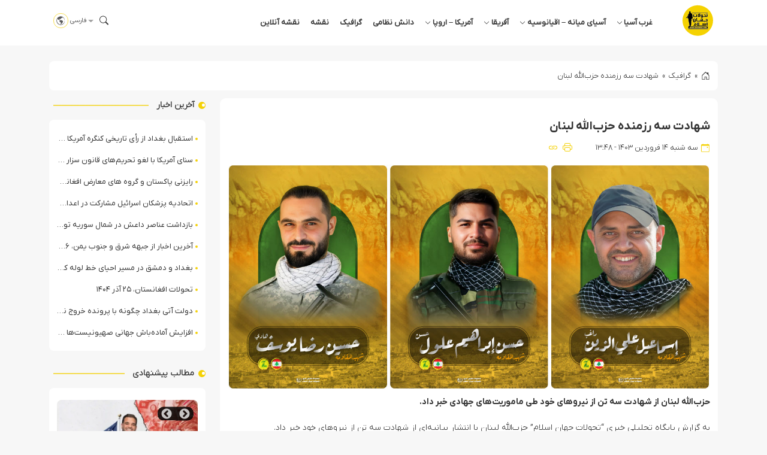

--- FILE ---
content_type: text/html; charset=UTF-8
request_url: https://iswnews.com/116324/%D8%B4%D9%87%D8%A7%D8%AF%D8%AA-%D8%AF%D9%88-%D8%B1%D8%B2%D9%85%D9%86%D8%AF%D9%87-%D8%AD%D8%B2%D8%A8%D8%A7%D9%84%D9%84%D9%87-%D9%84%D8%A8%D9%86%D8%A7%D9%86-20/
body_size: 21211
content:
<!DOCTYPE html><html dir="rtl" lang="fa-IR" prefix="og: https://ogp.me/ns#"><head><meta charset="UTF-8"><meta name="viewport" content="width=device-width, initial-scale=1.0"><meta name="description" content="شهادت سه رزمنده حزب‌الله لبنان"><title>شهادت سه رزمنده حزب‌الله لبنان - تحولات جهان اسلام</title><meta name="description" content="حزب‌الله لبنان از شهادت سه تن از نیروهای خود طی ماموریت‌های جهادی خبر داد."/><meta name="robots" content="follow, index, max-snippet:-1, max-video-preview:-1, max-image-preview:large"/><link rel="canonical" href="https://iswnews.com/116324/%d8%b4%d9%87%d8%a7%d8%af%d8%aa-%d8%af%d9%88-%d8%b1%d8%b2%d9%85%d9%86%d8%af%d9%87-%d8%ad%d8%b2%d8%a8%d8%a7%d9%84%d9%84%d9%87-%d9%84%d8%a8%d9%86%d8%a7%d9%86-20/" /><meta property="og:locale" content="fa_IR" /><meta property="og:type" content="article" /><meta property="og:title" content="شهادت سه رزمنده حزب‌الله لبنان - تحولات جهان اسلام" /><meta property="og:description" content="حزب‌الله لبنان از شهادت سه تن از نیروهای خود طی ماموریت‌های جهادی خبر داد." /><meta property="og:url" content="https://iswnews.com/116324/%d8%b4%d9%87%d8%a7%d8%af%d8%aa-%d8%af%d9%88-%d8%b1%d8%b2%d9%85%d9%86%d8%af%d9%87-%d8%ad%d8%b2%d8%a8%d8%a7%d9%84%d9%84%d9%87-%d9%84%d8%a8%d9%86%d8%a7%d9%86-20/" /><meta property="og:site_name" content="تحولات جهان اسلام" /><meta property="article:tag" content="حزب الله لبنان" /><meta property="article:tag" content="شهدای حزب الله" /><meta property="article:tag" content="شهدای حزب الله لبنان" /><meta property="article:tag" content="لبنان" /><meta property="article:section" content="گرافیک" /><meta property="og:updated_time" content="2024-04-09T14:32:28+04:30" /><meta property="og:image" content="https://iswnews.com/wp-content/uploads/2024/04/Shohada-1.jpg" /><meta property="og:image:secure_url" content="https://iswnews.com/wp-content/uploads/2024/04/Shohada-1.jpg" /><meta property="og:image:width" content="1181" /><meta property="og:image:height" content="550" /><meta property="og:image:alt" content="شهادت سه رزمنده حزب‌الله لبنان" /><meta property="og:image:type" content="image/jpeg" /><meta property="article:published_time" content="2024-04-02T09:18:25+00:00" /><meta property="article:modified_time" content="2024-04-09T10:02:28+00:00" /><meta name="twitter:card" content="summary_large_image" /><meta name="twitter:title" content="شهادت سه رزمنده حزب‌الله لبنان - تحولات جهان اسلام" /><meta name="twitter:description" content="حزب‌الله لبنان از شهادت سه تن از نیروهای خود طی ماموریت‌های جهادی خبر داد." /><meta name="twitter:image" content="https://iswnews.com/wp-content/uploads/2024/04/Shohada-1.jpg" /><meta name="twitter:label1" content="نویسنده" /><meta name="twitter:data1" content="Amir" /><meta name="twitter:label2" content="زمان خواندن" /><meta name="twitter:data2" content="کمتر از یک دقیقه" /> <script type="application/ld+json" class="rank-math-schema">{"@context":"https://schema.org","@graph":[{"@type":["NewsMediaOrganization","Organization"],"@id":"https://iswnews.com/#organization","name":"\u062a\u062d\u0648\u0644\u0627\u062a \u062c\u0647\u0627\u0646 \u0627\u0633\u0644\u0627\u0645","url":"https://iswnews.com","email":"AA","logo":{"@type":"ImageObject","@id":"https://iswnews.com/#logo","url":"http://iswnews.com/wp-content/uploads/2022/11/footer-logo.jpg","contentUrl":"http://iswnews.com/wp-content/uploads/2022/11/footer-logo.jpg","caption":"\u062a\u062d\u0648\u0644\u0627\u062a \u062c\u0647\u0627\u0646 \u0627\u0633\u0644\u0627\u0645","inLanguage":"fa-IR","width":"100","height":"100"}},{"@type":"WebSite","@id":"https://iswnews.com/#website","url":"https://iswnews.com","name":"\u062a\u062d\u0648\u0644\u0627\u062a \u062c\u0647\u0627\u0646 \u0627\u0633\u0644\u0627\u0645","publisher":{"@id":"https://iswnews.com/#organization"},"inLanguage":"fa-IR"},{"@type":"ImageObject","@id":"https://iswnews.com/wp-content/uploads/2024/04/Shohada-1.jpg","url":"https://iswnews.com/wp-content/uploads/2024/04/Shohada-1.jpg","width":"1181","height":"550","inLanguage":"fa-IR"},{"@type":"BreadcrumbList","@id":"https://iswnews.com/116324/%d8%b4%d9%87%d8%a7%d8%af%d8%aa-%d8%af%d9%88-%d8%b1%d8%b2%d9%85%d9%86%d8%af%d9%87-%d8%ad%d8%b2%d8%a8%d8%a7%d9%84%d9%84%d9%87-%d9%84%d8%a8%d9%86%d8%a7%d9%86-20/#breadcrumb","itemListElement":[{"@type":"ListItem","position":"1","item":{"@id":"https://iswnews.com","name":"\u062e\u0627\u0646\u0647"}},{"@type":"ListItem","position":"2","item":{"@id":"https://iswnews.com/category/graphic/","name":"\u06af\u0631\u0627\u0641\u06cc\u06a9"}},{"@type":"ListItem","position":"3","item":{"@id":"https://iswnews.com/116324/%d8%b4%d9%87%d8%a7%d8%af%d8%aa-%d8%af%d9%88-%d8%b1%d8%b2%d9%85%d9%86%d8%af%d9%87-%d8%ad%d8%b2%d8%a8%d8%a7%d9%84%d9%84%d9%87-%d9%84%d8%a8%d9%86%d8%a7%d9%86-20/","name":"\u0634\u0647\u0627\u062f\u062a \u0633\u0647 \u0631\u0632\u0645\u0646\u062f\u0647 \u062d\u0632\u0628\u200c\u0627\u0644\u0644\u0647 \u0644\u0628\u0646\u0627\u0646"}}]},{"@type":"WebPage","@id":"https://iswnews.com/116324/%d8%b4%d9%87%d8%a7%d8%af%d8%aa-%d8%af%d9%88-%d8%b1%d8%b2%d9%85%d9%86%d8%af%d9%87-%d8%ad%d8%b2%d8%a8%d8%a7%d9%84%d9%84%d9%87-%d9%84%d8%a8%d9%86%d8%a7%d9%86-20/#webpage","url":"https://iswnews.com/116324/%d8%b4%d9%87%d8%a7%d8%af%d8%aa-%d8%af%d9%88-%d8%b1%d8%b2%d9%85%d9%86%d8%af%d9%87-%d8%ad%d8%b2%d8%a8%d8%a7%d9%84%d9%84%d9%87-%d9%84%d8%a8%d9%86%d8%a7%d9%86-20/","name":"\u0634\u0647\u0627\u062f\u062a \u0633\u0647 \u0631\u0632\u0645\u0646\u062f\u0647 \u062d\u0632\u0628\u200c\u0627\u0644\u0644\u0647 \u0644\u0628\u0646\u0627\u0646 - \u062a\u062d\u0648\u0644\u0627\u062a \u062c\u0647\u0627\u0646 \u0627\u0633\u0644\u0627\u0645","datePublished":"2024-04-02T13:48:25+04:30","dateModified":"2024-04-09T14:32:28+04:30","isPartOf":{"@id":"https://iswnews.com/#website"},"primaryImageOfPage":{"@id":"https://iswnews.com/wp-content/uploads/2024/04/Shohada-1.jpg"},"inLanguage":"fa-IR","breadcrumb":{"@id":"https://iswnews.com/116324/%d8%b4%d9%87%d8%a7%d8%af%d8%aa-%d8%af%d9%88-%d8%b1%d8%b2%d9%85%d9%86%d8%af%d9%87-%d8%ad%d8%b2%d8%a8%d8%a7%d9%84%d9%84%d9%87-%d9%84%d8%a8%d9%86%d8%a7%d9%86-20/#breadcrumb"}},{"@type":"Person","@id":"https://iswnews.com/author/amir/","name":"Amir","url":"https://iswnews.com/author/amir/","image":{"@type":"ImageObject","@id":"https://iswnews.com/wp-content/litespeed/avatar/0850cccba9286be9f53dbbb4e4709f67.jpg?ver=1765967111","url":"https://iswnews.com/wp-content/litespeed/avatar/0850cccba9286be9f53dbbb4e4709f67.jpg?ver=1765967111","caption":"Amir","inLanguage":"fa-IR"},"worksFor":{"@id":"https://iswnews.com/#organization"}},{"@type":"BlogPosting","headline":"\u0634\u0647\u0627\u062f\u062a \u0633\u0647 \u0631\u0632\u0645\u0646\u062f\u0647 \u062d\u0632\u0628\u200c\u0627\u0644\u0644\u0647 \u0644\u0628\u0646\u0627\u0646 - \u062a\u062d\u0648\u0644\u0627\u062a \u062c\u0647\u0627\u0646 \u0627\u0633\u0644\u0627\u0645","datePublished":"2024-04-02T13:48:25+04:30","dateModified":"2024-04-09T14:32:28+04:30","articleSection":"\u0627\u062e\u0628\u0627\u0631, \u063a\u0631\u0628 \u0622\u0633\u06cc\u0627, \u06af\u0631\u0627\u0641\u06cc\u06a9, \u0644\u0628\u0646\u0627\u0646","author":{"@id":"https://iswnews.com/author/amir/","name":"Amir"},"publisher":{"@id":"https://iswnews.com/#organization"},"description":"\u062d\u0632\u0628\u200c\u0627\u0644\u0644\u0647 \u0644\u0628\u0646\u0627\u0646 \u0627\u0632 \u0634\u0647\u0627\u062f\u062a \u0633\u0647 \u062a\u0646 \u0627\u0632 \u0646\u06cc\u0631\u0648\u0647\u0627\u06cc \u062e\u0648\u062f \u0637\u06cc \u0645\u0627\u0645\u0648\u0631\u06cc\u062a\u200c\u0647\u0627\u06cc \u062c\u0647\u0627\u062f\u06cc \u062e\u0628\u0631 \u062f\u0627\u062f.","name":"\u0634\u0647\u0627\u062f\u062a \u0633\u0647 \u0631\u0632\u0645\u0646\u062f\u0647 \u062d\u0632\u0628\u200c\u0627\u0644\u0644\u0647 \u0644\u0628\u0646\u0627\u0646 - \u062a\u062d\u0648\u0644\u0627\u062a \u062c\u0647\u0627\u0646 \u0627\u0633\u0644\u0627\u0645","@id":"https://iswnews.com/116324/%d8%b4%d9%87%d8%a7%d8%af%d8%aa-%d8%af%d9%88-%d8%b1%d8%b2%d9%85%d9%86%d8%af%d9%87-%d8%ad%d8%b2%d8%a8%d8%a7%d9%84%d9%84%d9%87-%d9%84%d8%a8%d9%86%d8%a7%d9%86-20/#richSnippet","isPartOf":{"@id":"https://iswnews.com/116324/%d8%b4%d9%87%d8%a7%d8%af%d8%aa-%d8%af%d9%88-%d8%b1%d8%b2%d9%85%d9%86%d8%af%d9%87-%d8%ad%d8%b2%d8%a8%d8%a7%d9%84%d9%84%d9%87-%d9%84%d8%a8%d9%86%d8%a7%d9%86-20/#webpage"},"image":{"@id":"https://iswnews.com/wp-content/uploads/2024/04/Shohada-1.jpg"},"inLanguage":"fa-IR","mainEntityOfPage":{"@id":"https://iswnews.com/116324/%d8%b4%d9%87%d8%a7%d8%af%d8%aa-%d8%af%d9%88-%d8%b1%d8%b2%d9%85%d9%86%d8%af%d9%87-%d8%ad%d8%b2%d8%a8%d8%a7%d9%84%d9%84%d9%87-%d9%84%d8%a8%d9%86%d8%a7%d9%86-20/#webpage"}}]}</script> <link rel="alternate" type="application/rss+xml" title="تحولات جهان اسلام &raquo; شهادت سه رزمنده حزب‌الله لبنان خوراک دیدگاه‌ها" href="https://iswnews.com/116324/%d8%b4%d9%87%d8%a7%d8%af%d8%aa-%d8%af%d9%88-%d8%b1%d8%b2%d9%85%d9%86%d8%af%d9%87-%d8%ad%d8%b2%d8%a8%d8%a7%d9%84%d9%84%d9%87-%d9%84%d8%a8%d9%86%d8%a7%d9%86-20/feed/" /><link rel="alternate" title="oEmbed (JSON)" type="application/json+oembed" href="https://iswnews.com/wp-json/oembed/1.0/embed?url=https%3A%2F%2Fiswnews.com%2F116324%2F%25d8%25b4%25d9%2587%25d8%25a7%25d8%25af%25d8%25aa-%25d8%25af%25d9%2588-%25d8%25b1%25d8%25b2%25d9%2585%25d9%2586%25d8%25af%25d9%2587-%25d8%25ad%25d8%25b2%25d8%25a8%25d8%25a7%25d9%2584%25d9%2584%25d9%2587-%25d9%2584%25d8%25a8%25d9%2586%25d8%25a7%25d9%2586-20%2F" /><link rel="alternate" title="oEmbed (XML)" type="text/xml+oembed" href="https://iswnews.com/wp-json/oembed/1.0/embed?url=https%3A%2F%2Fiswnews.com%2F116324%2F%25d8%25b4%25d9%2587%25d8%25a7%25d8%25af%25d8%25aa-%25d8%25af%25d9%2588-%25d8%25b1%25d8%25b2%25d9%2585%25d9%2586%25d8%25af%25d9%2587-%25d8%25ad%25d8%25b2%25d8%25a8%25d8%25a7%25d9%2584%25d9%2584%25d9%2587-%25d9%2584%25d8%25a8%25d9%2586%25d8%25a7%25d9%2586-20%2F&#038;format=xml" /><link data-optimized="2" rel="stylesheet" href="https://iswnews.com/wp-content/litespeed/css/213ce9e7b41d8dc56710857d7ab0b083.css?ver=260dd" /> <script type="text/javascript" src="https://iswnews.com/wp-includes/js/jquery/jquery.min.js" id="jquery-core-js"></script> <script type="text/javascript" src="https://iswnews.com/wp-content/themes/dw-iswnews/assets/js/organictabs.jquery.js" id="organictabs-js"></script> <script type="text/javascript" id="functions-js-extra">/*  */
var dw_ajax_object = {"ajax_url":"https://iswnews.com/wp-admin/admin-ajax.php"};
//# sourceURL=functions-js-extra
/*  */</script> <link rel="https://api.w.org/" href="https://iswnews.com/wp-json/" /><link rel="alternate" title="JSON" type="application/json" href="https://iswnews.com/wp-json/wp/v2/posts/116324" /><link rel="EditURI" type="application/rsd+xml" title="RSD" href="https://iswnews.com/xmlrpc.php?rsd" /><meta name="generator" content="WordPress 6.9" /><link rel='shortlink' href='https://iswnews.com/?p=116324' /> <script>function openNav() {
            document.getElementById("sidenavbar").style.display = "block";
        }

        function closeNav() {
            document.getElementById("sidenavbar").style.display = "none";
        }</script> <link rel="icon" href="https://iswnews.com/wp-content/uploads/2017/07/cropped-Untitled-1-1-150x150.png" sizes="32x32" /><link rel="icon" href="https://iswnews.com/wp-content/uploads/2017/07/cropped-Untitled-1-1-300x300.png" sizes="192x192" /><link rel="apple-touch-icon" href="https://iswnews.com/wp-content/uploads/2017/07/cropped-Untitled-1-1-300x300.png" /><meta name="msapplication-TileImage" content="https://iswnews.com/wp-content/uploads/2017/07/cropped-Untitled-1-1-300x300.png" /><style id='wp-block-image-inline-css' type='text/css'>.wp-block-image>a,.wp-block-image>figure>a{display:inline-block}.wp-block-image img{box-sizing:border-box;height:auto;max-width:100%;vertical-align:bottom}@media not (prefers-reduced-motion){.wp-block-image img.hide{visibility:hidden}.wp-block-image img.show{animation:show-content-image .4s}}.wp-block-image[style*=border-radius] img,.wp-block-image[style*=border-radius]>a{border-radius:inherit}.wp-block-image.has-custom-border img{box-sizing:border-box}.wp-block-image.aligncenter{text-align:center}.wp-block-image.alignfull>a,.wp-block-image.alignwide>a{width:100%}.wp-block-image.alignfull img,.wp-block-image.alignwide img{height:auto;width:100%}.wp-block-image .aligncenter,.wp-block-image .alignleft,.wp-block-image .alignright,.wp-block-image.aligncenter,.wp-block-image.alignleft,.wp-block-image.alignright{display:table}.wp-block-image .aligncenter>figcaption,.wp-block-image .alignleft>figcaption,.wp-block-image .alignright>figcaption,.wp-block-image.aligncenter>figcaption,.wp-block-image.alignleft>figcaption,.wp-block-image.alignright>figcaption{caption-side:bottom;display:table-caption}.wp-block-image .alignleft{float:left;margin:.5em 1em .5em 0}.wp-block-image .alignright{float:right;margin:.5em 0 .5em 1em}.wp-block-image .aligncenter{margin-left:auto;margin-right:auto}.wp-block-image :where(figcaption){margin-bottom:1em;margin-top:.5em}.wp-block-image.is-style-circle-mask img{border-radius:9999px}@supports ((-webkit-mask-image:none) or (mask-image:none)) or (-webkit-mask-image:none){.wp-block-image.is-style-circle-mask img{border-radius:0;-webkit-mask-image:url('data:image/svg+xml;utf8,<svg viewBox="0 0 100 100" xmlns="http://www.w3.org/2000/svg"><circle cx="50" cy="50" r="50"/></svg>');mask-image:url('data:image/svg+xml;utf8,<svg viewBox="0 0 100 100" xmlns="http://www.w3.org/2000/svg"><circle cx="50" cy="50" r="50"/></svg>');mask-mode:alpha;-webkit-mask-position:center;mask-position:center;-webkit-mask-repeat:no-repeat;mask-repeat:no-repeat;-webkit-mask-size:contain;mask-size:contain}}:root :where(.wp-block-image.is-style-rounded img,.wp-block-image .is-style-rounded img){border-radius:9999px}.wp-block-image figure{margin:0}.wp-lightbox-container{display:flex;flex-direction:column;position:relative}.wp-lightbox-container img{cursor:zoom-in}.wp-lightbox-container img:hover+button{opacity:1}.wp-lightbox-container button{align-items:center;backdrop-filter:blur(16px) saturate(180%);background-color:#5a5a5a40;border:none;border-radius:4px;cursor:zoom-in;display:flex;height:20px;justify-content:center;left:16px;opacity:0;padding:0;position:absolute;text-align:center;top:16px;width:20px;z-index:100}@media not (prefers-reduced-motion){.wp-lightbox-container button{transition:opacity .2s ease}}.wp-lightbox-container button:focus-visible{outline:3px auto #5a5a5a40;outline:3px auto -webkit-focus-ring-color;outline-offset:3px}.wp-lightbox-container button:hover{cursor:pointer;opacity:1}.wp-lightbox-container button:focus{opacity:1}.wp-lightbox-container button:focus,.wp-lightbox-container button:hover,.wp-lightbox-container button:not(:hover):not(:active):not(.has-background){background-color:#5a5a5a40;border:none}.wp-lightbox-overlay{box-sizing:border-box;cursor:zoom-out;height:100vh;overflow:hidden;position:fixed;right:0;top:0;visibility:hidden;width:100%;z-index:100000}.wp-lightbox-overlay .close-button{align-items:center;cursor:pointer;display:flex;justify-content:center;left:calc(env(safe-area-inset-left) + 16px);min-height:40px;min-width:40px;padding:0;position:absolute;top:calc(env(safe-area-inset-top) + 16px);z-index:5000000}.wp-lightbox-overlay .close-button:focus,.wp-lightbox-overlay .close-button:hover,.wp-lightbox-overlay .close-button:not(:hover):not(:active):not(.has-background){background:none;border:none}.wp-lightbox-overlay .lightbox-image-container{height:var(--wp--lightbox-container-height);overflow:hidden;position:absolute;right:50%;top:50%;transform:translate(50%,-50%);transform-origin:top right;width:var(--wp--lightbox-container-width);z-index:9999999999}.wp-lightbox-overlay .wp-block-image{align-items:center;box-sizing:border-box;display:flex;height:100%;justify-content:center;margin:0;position:relative;transform-origin:100% 0;width:100%;z-index:3000000}.wp-lightbox-overlay .wp-block-image img{height:var(--wp--lightbox-image-height);min-height:var(--wp--lightbox-image-height);min-width:var(--wp--lightbox-image-width);width:var(--wp--lightbox-image-width)}.wp-lightbox-overlay .wp-block-image figcaption{display:none}.wp-lightbox-overlay button{background:none;border:none}.wp-lightbox-overlay .scrim{background-color:#fff;height:100%;opacity:.9;position:absolute;width:100%;z-index:2000000}.wp-lightbox-overlay.active{visibility:visible}@media not (prefers-reduced-motion){.wp-lightbox-overlay.active{animation:turn-on-visibility .25s both}.wp-lightbox-overlay.active img{animation:turn-on-visibility .35s both}.wp-lightbox-overlay.show-closing-animation:not(.active){animation:turn-off-visibility .35s both}.wp-lightbox-overlay.show-closing-animation:not(.active) img{animation:turn-off-visibility .25s both}.wp-lightbox-overlay.zoom.active{animation:none;opacity:1;visibility:visible}.wp-lightbox-overlay.zoom.active .lightbox-image-container{animation:lightbox-zoom-in .4s}.wp-lightbox-overlay.zoom.active .lightbox-image-container img{animation:none}.wp-lightbox-overlay.zoom.active .scrim{animation:turn-on-visibility .4s forwards}.wp-lightbox-overlay.zoom.show-closing-animation:not(.active){animation:none}.wp-lightbox-overlay.zoom.show-closing-animation:not(.active) .lightbox-image-container{animation:lightbox-zoom-out .4s}.wp-lightbox-overlay.zoom.show-closing-animation:not(.active) .lightbox-image-container img{animation:none}.wp-lightbox-overlay.zoom.show-closing-animation:not(.active) .scrim{animation:turn-off-visibility .4s forwards}}@keyframes show-content-image{0%{visibility:hidden}99%{visibility:hidden}to{visibility:visible}}@keyframes turn-on-visibility{0%{opacity:0}to{opacity:1}}@keyframes turn-off-visibility{0%{opacity:1;visibility:visible}99%{opacity:0;visibility:visible}to{opacity:0;visibility:hidden}}@keyframes lightbox-zoom-in{0%{transform:translate(calc(((-100vw + var(--wp--lightbox-scrollbar-width))/2 + var(--wp--lightbox-initial-left-position))*-1),calc(-50vh + var(--wp--lightbox-initial-top-position))) scale(var(--wp--lightbox-scale))}to{transform:translate(50%,-50%) scale(1)}}@keyframes lightbox-zoom-out{0%{transform:translate(50%,-50%) scale(1);visibility:visible}99%{visibility:visible}to{transform:translate(calc(((-100vw + var(--wp--lightbox-scrollbar-width))/2 + var(--wp--lightbox-initial-left-position))*-1),calc(-50vh + var(--wp--lightbox-initial-top-position))) scale(var(--wp--lightbox-scale));visibility:hidden}}
/*# sourceURL=https://iswnews.com/wp-includes/blocks/image/style.min.css */</style></head><body class="rtl wp-singular post-template-default single single-post postid-116324 single-format-standard wp-theme-dw-iswnews"><div id="sidenavbar" class="sidenav">
<i class="ion-android-close close" onclick="closeNav()">
<svg xmlns="http://www.w3.org/2000/svg" width="16" height="16" fill="currentColor" class="bi bi-x"
viewBox="0 0 16 16">
<path
d="M4.646 4.646a.5.5 0 0 1 .708 0L8 7.293l2.646-2.647a.5.5 0 0 1 .708.708L8.707 8l2.647 2.646a.5.5 0 0 1-.708.708L8 8.707l-2.646 2.647a.5.5 0 0 1-.708-.708L7.293 8 4.646 5.354a.5.5 0 0 1 0-.708z"/>
</svg>
</i><div class="side-logo"><div class="logo">
<img data-lazyloaded="1" src="[data-uri]" data-src="https://iswnews.com/wp-content/uploads/2023/06/sticky-logo.svg"><noscript><img src="https://iswnews.com/wp-content/uploads/2023/06/sticky-logo.svg"></noscript></div></div><div class="sidemenu"><div class="menu-%d9%85%d9%86%d9%88%db%8c-%d8%a7%d8%b5%d9%84%db%8c-container"><ul id="menu-%d9%85%d9%86%d9%88%db%8c-%d8%a7%d8%b5%d9%84%db%8c" class="menu"><li id="menu-item-16" class="menu-item menu-item-type-taxonomy menu-item-object-category current-post-ancestor current-menu-parent current-post-parent menu-item-has-children menu-item-16"><a href="https://iswnews.com/category/%d8%ba%d8%b1%d8%a8-%d8%a2%d8%b3%db%8c%d8%a7/">غرب آسیا<i class="submenu-icon"><svg xmlns="http://www.w3.org/2000/svg" width="16" height="16" fill="currentColor" class="bi bi-chevron-down" viewBox="0 0 16 16">
<path fill-rule="evenodd" d="M1.646 4.646a.5.5 0 0 1 .708 0L8 10.293l5.646-5.647a.5.5 0 0 1 .708.708l-6 6a.5.5 0 0 1-.708 0l-6-6a.5.5 0 0 1 0-.708z"/>
</svg></i></a><ul class="sub-menu"><li id="menu-item-38" class="menu-item menu-item-type-taxonomy menu-item-object-category menu-item-38"><a href="https://iswnews.com/category/%d8%ba%d8%b1%d8%a8-%d8%a2%d8%b3%db%8c%d8%a7/%d8%a7%db%8c%d8%b1%d8%a7%d9%86/">ایران</a></li><li id="menu-item-46" class="menu-item menu-item-type-taxonomy menu-item-object-category menu-item-46"><a href="https://iswnews.com/category/%d8%ba%d8%b1%d8%a8-%d8%a2%d8%b3%db%8c%d8%a7/%db%8c%d9%85%d9%86/">یمن</a></li><li id="menu-item-45" class="menu-item menu-item-type-taxonomy menu-item-object-category current-post-ancestor current-menu-parent current-post-parent menu-item-45"><a href="https://iswnews.com/category/%d8%ba%d8%b1%d8%a8-%d8%a2%d8%b3%db%8c%d8%a7/%d9%84%d8%a8%d9%86%d8%a7%d9%86/">لبنان</a></li><li id="menu-item-278" class="menu-item menu-item-type-taxonomy menu-item-object-category menu-item-278"><a href="https://iswnews.com/category/%d8%ba%d8%b1%d8%a8-%d8%a2%d8%b3%db%8c%d8%a7/%d9%82%d8%b7%d8%b1/">قطر</a></li><li id="menu-item-41" class="menu-item menu-item-type-taxonomy menu-item-object-category menu-item-41"><a href="https://iswnews.com/category/%d8%ba%d8%b1%d8%a8-%d8%a2%d8%b3%db%8c%d8%a7/%d8%b3%d9%88%d8%b1%db%8c%d9%87/">سوریه</a></li><li id="menu-item-43" class="menu-item menu-item-type-taxonomy menu-item-object-category menu-item-43"><a href="https://iswnews.com/category/%d8%ba%d8%b1%d8%a8-%d8%a2%d8%b3%db%8c%d8%a7/%d8%b9%d8%b1%d8%a8%d8%b3%d8%aa%d8%a7%d9%86-%d8%b3%d8%b9%d9%88%d8%af%db%8c/">عربستان</a></li><li id="menu-item-44" class="menu-item menu-item-type-taxonomy menu-item-object-category menu-item-44"><a href="https://iswnews.com/category/%d8%ba%d8%b1%d8%a8-%d8%a2%d8%b3%db%8c%d8%a7/%d9%81%d9%84%d8%b3%d8%b7%db%8c%d9%86/">فلسطین</a></li><li id="menu-item-36667" class="menu-item menu-item-type-taxonomy menu-item-object-category menu-item-36667"><a href="https://iswnews.com/category/%d8%ba%d8%b1%d8%a8-%d8%a2%d8%b3%db%8c%d8%a7/%d8%b9%d9%85%d8%a7%d9%86/">عمان</a></li><li id="menu-item-42" class="menu-item menu-item-type-taxonomy menu-item-object-category menu-item-42"><a href="https://iswnews.com/category/%d8%ba%d8%b1%d8%a8-%d8%a2%d8%b3%db%8c%d8%a7/%d8%b9%d8%b1%d8%a7%d9%82/">عراق</a></li><li id="menu-item-35022" class="menu-item menu-item-type-taxonomy menu-item-object-category menu-item-35022"><a href="https://iswnews.com/category/%d8%ba%d8%b1%d8%a8-%d8%a2%d8%b3%db%8c%d8%a7/%d8%a7%d9%85%d8%a7%d8%b1%d8%a7%d8%aa/">امارات</a></li><li id="menu-item-35024" class="menu-item menu-item-type-taxonomy menu-item-object-category menu-item-35024"><a href="https://iswnews.com/category/%d8%ba%d8%b1%d8%a8-%d8%a2%d8%b3%db%8c%d8%a7/%d8%a7%d8%b1%d8%af%d9%86/">اردن</a></li><li id="menu-item-36668" class="menu-item menu-item-type-taxonomy menu-item-object-category menu-item-36668"><a href="https://iswnews.com/category/%d8%ba%d8%b1%d8%a8-%d8%a2%d8%b3%db%8c%d8%a7/%da%a9%d9%88%db%8c%d8%aa/">کویت</a></li><li id="menu-item-40" class="menu-item menu-item-type-taxonomy menu-item-object-category menu-item-40"><a href="https://iswnews.com/category/%d8%ba%d8%b1%d8%a8-%d8%a2%d8%b3%db%8c%d8%a7/%d8%aa%d8%b1%da%a9%db%8c%d9%87/">ترکیه</a></li><li id="menu-item-39" class="menu-item menu-item-type-taxonomy menu-item-object-category menu-item-39"><a href="https://iswnews.com/category/%d8%ba%d8%b1%d8%a8-%d8%a2%d8%b3%db%8c%d8%a7/%d8%a8%d8%ad%d8%b1%db%8c%d9%86/">بحرین</a></li><li id="menu-item-35023" class="menu-item menu-item-type-taxonomy menu-item-object-category menu-item-35023"><a href="https://iswnews.com/category/%d8%ba%d8%b1%d8%a8-%d8%a2%d8%b3%db%8c%d8%a7/%d8%a7%d8%b3%d8%b1%d8%a7%d8%a6%db%8c%d9%84/">اسرائیل</a></li></ul></li><li id="menu-item-12" class="menu-item menu-item-type-taxonomy menu-item-object-category menu-item-has-children menu-item-12"><a href="https://iswnews.com/category/%d8%a2%d8%b3%db%8c%d8%a7%db%8c-%d9%85%db%8c%d8%a7%d9%86%d9%87/">آسیای میانه &#8211; اقیانوسیه<i class="submenu-icon"><svg xmlns="http://www.w3.org/2000/svg" width="16" height="16" fill="currentColor" class="bi bi-chevron-down" viewBox="0 0 16 16">
<path fill-rule="evenodd" d="M1.646 4.646a.5.5 0 0 1 .708 0L8 10.293l5.646-5.647a.5.5 0 0 1 .708.708l-6 6a.5.5 0 0 1-.708 0l-6-6a.5.5 0 0 1 0-.708z"/>
</svg></i></a><ul class="sub-menu"><li id="menu-item-34" class="menu-item menu-item-type-taxonomy menu-item-object-category menu-item-34"><a href="https://iswnews.com/category/%d8%a2%d8%b3%db%8c%d8%a7%db%8c-%d9%85%db%8c%d8%a7%d9%86%d9%87/%d8%a7%d9%81%d8%ba%d8%a7%d9%86%d8%b3%d8%aa%d8%a7%d9%86/">افغانستان</a></li><li id="menu-item-35" class="menu-item menu-item-type-taxonomy menu-item-object-category menu-item-35"><a href="https://iswnews.com/category/%d8%a2%d8%b3%db%8c%d8%a7%db%8c-%d9%85%db%8c%d8%a7%d9%86%d9%87/%d9%be%d8%a7%da%a9%d8%b3%d8%aa%d8%a7%d9%86/">پاکستان</a></li><li id="menu-item-35025" class="menu-item menu-item-type-taxonomy menu-item-object-category menu-item-35025"><a href="https://iswnews.com/category/%d8%a2%d8%b3%db%8c%d8%a7%db%8c-%d9%85%db%8c%d8%a7%d9%86%d9%87/%d9%85%d8%a7%d9%84%d8%b2%db%8c/">مالزی</a></li><li id="menu-item-279" class="menu-item menu-item-type-taxonomy menu-item-object-category menu-item-279"><a href="https://iswnews.com/category/%d8%a2%d8%b3%db%8c%d8%a7%db%8c-%d9%85%db%8c%d8%a7%d9%86%d9%87/%d8%b1%d9%88%d8%b3%db%8c%d9%87/">روسیه</a></li><li id="menu-item-33" class="menu-item menu-item-type-taxonomy menu-item-object-category menu-item-33"><a href="https://iswnews.com/category/%d8%a2%d8%b3%db%8c%d8%a7%db%8c-%d9%85%db%8c%d8%a7%d9%86%d9%87/%d8%a2%d8%b0%d8%b1%d8%a8%d8%a7%db%8c%d8%ac%d8%a7%d9%86/">آذربایجان</a></li><li id="menu-item-35027" class="menu-item menu-item-type-taxonomy menu-item-object-category menu-item-35027"><a href="https://iswnews.com/category/%d8%a2%d8%b3%db%8c%d8%a7%db%8c-%d9%85%db%8c%d8%a7%d9%86%d9%87/%da%a9%d8%b4%d9%85%db%8c%d8%b1/">کشمیر</a></li><li id="menu-item-36" class="menu-item menu-item-type-taxonomy menu-item-object-category menu-item-36"><a href="https://iswnews.com/category/%d8%a2%d8%b3%db%8c%d8%a7%db%8c-%d9%85%db%8c%d8%a7%d9%86%d9%87/%d9%85%db%8c%d8%a7%d9%86%d9%85%d8%a7%d8%b1/">میانمار</a></li><li id="menu-item-36671" class="menu-item menu-item-type-taxonomy menu-item-object-category menu-item-36671"><a href="https://iswnews.com/category/%d8%a2%d8%b3%db%8c%d8%a7%db%8c-%d9%85%db%8c%d8%a7%d9%86%d9%87/%da%86%da%86%d9%86/">چچن</a></li><li id="menu-item-35029" class="menu-item menu-item-type-taxonomy menu-item-object-category menu-item-35029"><a href="https://iswnews.com/category/%d8%a2%d8%b3%db%8c%d8%a7%db%8c-%d9%85%db%8c%d8%a7%d9%86%d9%87/%d8%a7%d8%b1%d9%85%d9%86%d8%b3%d8%aa%d8%a7%d9%86/">ارمنستان</a></li><li id="menu-item-37" class="menu-item menu-item-type-taxonomy menu-item-object-category menu-item-37"><a href="https://iswnews.com/category/%d8%a2%d8%b3%db%8c%d8%a7%db%8c-%d9%85%db%8c%d8%a7%d9%86%d9%87/%d9%87%d9%86%d8%af/">هند</a></li><li id="menu-item-280" class="menu-item menu-item-type-taxonomy menu-item-object-category menu-item-280"><a href="https://iswnews.com/category/%d8%a2%d8%b3%db%8c%d8%a7%db%8c-%d9%85%db%8c%d8%a7%d9%86%d9%87/%d9%81%db%8c%d9%84%db%8c%d9%be%db%8c%d9%86/">فیلیپین</a></li><li id="menu-item-88052" class="menu-item menu-item-type-taxonomy menu-item-object-category menu-item-88052"><a href="https://iswnews.com/category/%d8%a2%d8%b3%db%8c%d8%a7%db%8c-%d9%85%db%8c%d8%a7%d9%86%d9%87/%da%86%db%8c%d9%86/">چین</a></li><li id="menu-item-36670" class="menu-item menu-item-type-taxonomy menu-item-object-category menu-item-36670"><a href="https://iswnews.com/category/%d8%a2%d8%b3%db%8c%d8%a7%db%8c-%d9%85%db%8c%d8%a7%d9%86%d9%87/%d8%aa%d8%a7%d8%ac%db%8c%da%a9%d8%b3%d8%aa%d8%a7%d9%86/">تاجیکستان</a></li><li id="menu-item-88053" class="menu-item menu-item-type-taxonomy menu-item-object-category menu-item-88053"><a href="https://iswnews.com/category/%d8%a2%d8%b3%db%8c%d8%a7%db%8c-%d9%85%db%8c%d8%a7%d9%86%d9%87/%d9%82%d8%b2%d8%a7%d9%82%d8%b3%d8%aa%d8%a7%d9%86/">قزاقستان</a></li><li id="menu-item-88055" class="menu-item menu-item-type-taxonomy menu-item-object-category menu-item-88055"><a href="https://iswnews.com/category/%d8%a2%d8%b3%db%8c%d8%a7%db%8c-%d9%85%db%8c%d8%a7%d9%86%d9%87/%d8%a7%d8%b2%d8%a8%da%a9%d8%b3%d8%aa%d8%a7%d9%86/">ازبکستان</a></li><li id="menu-item-88054" class="menu-item menu-item-type-taxonomy menu-item-object-category menu-item-88054"><a href="https://iswnews.com/category/%d8%a2%d8%b3%db%8c%d8%a7%db%8c-%d9%85%db%8c%d8%a7%d9%86%d9%87/%d9%82%d8%b1%d9%82%db%8c%d8%b2%d8%b3%d8%aa%d8%a7%d9%86/">قرقیزستان</a></li></ul></li><li id="menu-item-13" class="menu-item menu-item-type-taxonomy menu-item-object-category menu-item-has-children menu-item-13"><a href="https://iswnews.com/category/%d8%a2%d9%81%d8%b1%db%8c%d9%82%d8%a7/">آفریقا<i class="submenu-icon"><svg xmlns="http://www.w3.org/2000/svg" width="16" height="16" fill="currentColor" class="bi bi-chevron-down" viewBox="0 0 16 16">
<path fill-rule="evenodd" d="M1.646 4.646a.5.5 0 0 1 .708 0L8 10.293l5.646-5.647a.5.5 0 0 1 .708.708l-6 6a.5.5 0 0 1-.708 0l-6-6a.5.5 0 0 1 0-.708z"/>
</svg></i></a><ul class="sub-menu"><li id="menu-item-285" class="menu-item menu-item-type-taxonomy menu-item-object-category menu-item-285"><a href="https://iswnews.com/category/%d8%a2%d9%81%d8%b1%db%8c%d9%82%d8%a7/%d9%84%db%8c%d8%a8%db%8c/">لیبی</a></li><li id="menu-item-283" class="menu-item menu-item-type-taxonomy menu-item-object-category menu-item-283"><a href="https://iswnews.com/category/%d8%a2%d9%81%d8%b1%db%8c%d9%82%d8%a7/%d8%b3%d9%88%d8%af%d8%a7%d9%86/">سودان</a></li><li id="menu-item-281" class="menu-item menu-item-type-taxonomy menu-item-object-category menu-item-281"><a href="https://iswnews.com/category/%d8%a2%d9%81%d8%b1%db%8c%d9%82%d8%a7/%d8%a7%d9%84%d8%ac%d8%b2%d8%a7%db%8c%d8%b1/">الجزایر</a></li><li id="menu-item-288" class="menu-item menu-item-type-taxonomy menu-item-object-category menu-item-288"><a href="https://iswnews.com/category/%d8%a2%d9%81%d8%b1%db%8c%d9%82%d8%a7/%d9%86%db%8c%d8%ac%d8%b1%db%8c%d9%87/">نیجریه</a></li><li id="menu-item-286" class="menu-item menu-item-type-taxonomy menu-item-object-category menu-item-286"><a href="https://iswnews.com/category/%d8%a2%d9%81%d8%b1%db%8c%d9%82%d8%a7/%d9%85%d8%b5%d8%b1/">مصر</a></li><li id="menu-item-284" class="menu-item menu-item-type-taxonomy menu-item-object-category menu-item-284"><a href="https://iswnews.com/category/%d8%a2%d9%81%d8%b1%db%8c%d9%82%d8%a7/%d8%b3%d9%88%d9%85%d8%a7%d9%84%db%8c/">سومالی</a></li><li id="menu-item-282" class="menu-item menu-item-type-taxonomy menu-item-object-category menu-item-282"><a href="https://iswnews.com/category/%d8%a2%d9%81%d8%b1%db%8c%d9%82%d8%a7/%d8%aa%d9%88%d9%86%d8%b3/">تونس</a></li><li id="menu-item-287" class="menu-item menu-item-type-taxonomy menu-item-object-category menu-item-287"><a href="https://iswnews.com/category/%d8%a2%d9%81%d8%b1%db%8c%d9%82%d8%a7/%d9%85%d8%b1%d8%a7%da%a9%d8%b4/">مراکش</a></li><li id="menu-item-60027" class="menu-item menu-item-type-taxonomy menu-item-object-category menu-item-60027"><a href="https://iswnews.com/category/%d8%a2%d9%81%d8%b1%db%8c%d9%82%d8%a7/%d8%a7%d8%aa%db%8c%d9%88%d9%be%db%8c/">اتیوپی</a></li><li id="menu-item-60028" class="menu-item menu-item-type-taxonomy menu-item-object-category menu-item-60028"><a href="https://iswnews.com/category/%d8%a2%d9%81%d8%b1%db%8c%d9%82%d8%a7/%d9%85%d9%88%d8%b2%d8%a7%d9%85%d8%a8%db%8c%da%a9/">موزامبیک</a></li><li id="menu-item-60029" class="menu-item menu-item-type-taxonomy menu-item-object-category menu-item-60029"><a href="https://iswnews.com/category/%d8%a2%d9%81%d8%b1%db%8c%d9%82%d8%a7/%d9%85%d8%a7%d9%84%db%8c/">مالی</a></li><li id="menu-item-88056" class="menu-item menu-item-type-taxonomy menu-item-object-category menu-item-88056"><a href="https://iswnews.com/category/%d8%a2%d9%81%d8%b1%db%8c%d9%82%d8%a7/%d9%86%db%8c%d8%ac%d8%b1/">نیجر</a></li><li id="menu-item-88057" class="menu-item menu-item-type-taxonomy menu-item-object-category menu-item-88057"><a href="https://iswnews.com/category/%da%86%d8%a7%d8%af/">چاد</a></li><li id="menu-item-60030" class="menu-item menu-item-type-taxonomy menu-item-object-category menu-item-60030"><a href="https://iswnews.com/category/%d8%a2%d9%81%d8%b1%db%8c%d9%82%d8%a7/%d8%b5%d8%ad%d8%b1%d8%a7%db%8c-%d8%ba%d8%b1%d8%a8%db%8c/">صحرای غربی</a></li><li id="menu-item-88038" class="menu-item menu-item-type-taxonomy menu-item-object-category menu-item-88038"><a href="https://iswnews.com/category/%d8%a2%d9%81%d8%b1%db%8c%d9%82%d8%a7/%d8%a2%d9%81%d8%b1%db%8c%d9%82%d8%a7%db%8c-%d9%85%d8%b1%da%a9%d8%b2%db%8c/">آفریقای مرکزی</a></li></ul></li><li id="menu-item-14" class="menu-item menu-item-type-taxonomy menu-item-object-category menu-item-has-children menu-item-14"><a href="https://iswnews.com/category/%d8%a2%d9%85%d8%b1%db%8c%da%a9%d8%a7-%d8%a7%d8%b1%d9%88%d9%be%d8%a7/">آمریکا &#8211; اروپا<i class="submenu-icon"><svg xmlns="http://www.w3.org/2000/svg" width="16" height="16" fill="currentColor" class="bi bi-chevron-down" viewBox="0 0 16 16">
<path fill-rule="evenodd" d="M1.646 4.646a.5.5 0 0 1 .708 0L8 10.293l5.646-5.647a.5.5 0 0 1 .708.708l-6 6a.5.5 0 0 1-.708 0l-6-6a.5.5 0 0 1 0-.708z"/>
</svg></i></a><ul class="sub-menu"><li id="menu-item-88039" class="menu-item menu-item-type-taxonomy menu-item-object-category menu-item-88039"><a href="https://iswnews.com/category/%d8%a2%d9%85%d8%b1%db%8c%da%a9%d8%a7-%d8%a7%d8%b1%d9%88%d9%be%d8%a7/%d8%a2%d9%85%d8%b1%db%8c%da%a9%d8%a7/">آمریکا</a></li><li id="menu-item-88040" class="menu-item menu-item-type-taxonomy menu-item-object-category menu-item-88040"><a href="https://iswnews.com/category/%d8%a2%d9%85%d8%b1%db%8c%da%a9%d8%a7-%d8%a7%d8%b1%d9%88%d9%be%d8%a7/%d8%a7%d9%86%da%af%d9%84%db%8c%d8%b3/">انگلیس</a></li><li id="menu-item-88050" class="menu-item menu-item-type-taxonomy menu-item-object-category menu-item-88050"><a href="https://iswnews.com/category/%d8%a2%d9%85%d8%b1%db%8c%da%a9%d8%a7-%d8%a7%d8%b1%d9%88%d9%be%d8%a7/%d9%81%d8%b1%d8%a7%d9%86%d8%b3%d9%87/">فرانسه</a></li><li id="menu-item-88076" class="menu-item menu-item-type-taxonomy menu-item-object-category menu-item-88076"><a href="https://iswnews.com/category/%d8%a2%d9%85%d8%b1%db%8c%da%a9%d8%a7-%d8%a7%d8%b1%d9%88%d9%be%d8%a7/%d8%a7%d8%b3%d9%be%d8%a7%d9%86%db%8c%d8%a7/">اسپانیا</a></li><li id="menu-item-88075" class="menu-item menu-item-type-taxonomy menu-item-object-category menu-item-88075"><a href="https://iswnews.com/category/%d8%a2%d9%85%d8%b1%db%8c%da%a9%d8%a7-%d8%a7%d8%b1%d9%88%d9%be%d8%a7/%d8%a2%d9%84%d9%85%d8%a7%d9%86/">آلمان</a></li><li id="menu-item-88041" class="menu-item menu-item-type-taxonomy menu-item-object-category menu-item-88041"><a href="https://iswnews.com/category/%d8%a2%d9%85%d8%b1%db%8c%da%a9%d8%a7-%d8%a7%d8%b1%d9%88%d9%be%d8%a7/%d8%a7%d9%88%da%a9%d8%b1%d8%a7%db%8c%d9%86/">اوکراین</a></li><li id="menu-item-88051" class="menu-item menu-item-type-taxonomy menu-item-object-category menu-item-88051"><a href="https://iswnews.com/category/%d8%a2%d9%85%d8%b1%db%8c%da%a9%d8%a7-%d8%a7%d8%b1%d9%88%d9%be%d8%a7/%d9%85%d9%88%d9%84%d8%af%d8%a7%d9%88%db%8c/">مولداوی</a></li><li id="menu-item-88058" class="menu-item menu-item-type-taxonomy menu-item-object-category menu-item-88058"><a href="https://iswnews.com/category/%d8%a2%d9%85%d8%b1%db%8c%da%a9%d8%a7-%d8%a7%d8%b1%d9%88%d9%be%d8%a7/%d9%88%d9%86%d8%b2%d9%88%d8%a6%d9%84%d8%a7/">ونزوئلا</a></li></ul></li><li id="menu-item-97328" class="menu-item menu-item-type-taxonomy menu-item-object-category menu-item-97328"><a href="https://iswnews.com/category/military-knowledge/">دانش نظامی</a></li><li id="menu-item-97329" class="menu-item menu-item-type-taxonomy menu-item-object-category current-post-ancestor current-menu-parent current-post-parent menu-item-97329"><a href="https://iswnews.com/category/graphic/">گرافیک</a></li><li id="menu-item-97330" class="menu-item menu-item-type-taxonomy menu-item-object-category menu-item-97330"><a href="https://iswnews.com/category/map/">نقشه</a></li><li id="menu-item-35056" class="menu-item menu-item-type-custom menu-item-object-custom menu-item-35056"><a href="https://www.google.com/maps/d/viewer?mid=1M-_ymjR9xwOK7KMikOcUFSAE1ac">نقشه آنلاین</a></li></ul></div></div></div><div class="dw-search-section-field"><div class="container"><form method="get" action="https://iswnews.com">
<label>
<input type="search" name="s" value=""
placeholder="جستجو...">
</label></form></div></div><div class="dw-primary-menu"><div class="container"><div class="dw-menu-wrapper">
<a href="https://iswnews.com"><div class="dw-logo"><img data-lazyloaded="1" src="[data-uri]" data-src="https://iswnews.com/wp-content/uploads/2023/06/sticky-logo.svg"><noscript><img src="https://iswnews.com/wp-content/uploads/2023/06/sticky-logo.svg"></noscript></div><div class="dw-logo-sticky"><img data-lazyloaded="1" src="[data-uri]" data-src="https://iswnews.com/wp-content/uploads/2023/06/sticky-logo.svg"><noscript><img src="https://iswnews.com/wp-content/uploads/2023/06/sticky-logo.svg"></noscript></div>
</a><div class="menu-icon" onclick="openNav()">
<svg xmlns="http://www.w3.org/2000/svg" width="16" height="16" fill="currentColor" class="bi bi-list"
viewBox="0 0 16 16">
<path fill-rule="evenodd"
d="M2.5 12a.5.5 0 0 1 .5-.5h10a.5.5 0 0 1 0 1H3a.5.5 0 0 1-.5-.5zm0-4a.5.5 0 0 1 .5-.5h10a.5.5 0 0 1 0 1H3a.5.5 0 0 1-.5-.5zm0-4a.5.5 0 0 1 .5-.5h10a.5.5 0 0 1 0 1H3a.5.5 0 0 1-.5-.5z"/>
</svg></div><nav class="dw-menu"><div class="menu-%d9%85%d9%86%d9%88%db%8c-%d8%a7%d8%b5%d9%84%db%8c-container"><ul id="menu-%d9%85%d9%86%d9%88%db%8c-%d8%a7%d8%b5%d9%84%db%8c-1" class="menu"><li class="menu-item menu-item-type-taxonomy menu-item-object-category current-post-ancestor current-menu-parent current-post-parent menu-item-has-children menu-item-16"><a href="https://iswnews.com/category/%d8%ba%d8%b1%d8%a8-%d8%a2%d8%b3%db%8c%d8%a7/">غرب آسیا<i class="submenu-icon"><svg xmlns="http://www.w3.org/2000/svg" width="16" height="16" fill="currentColor" class="bi bi-chevron-down" viewBox="0 0 16 16">
<path fill-rule="evenodd" d="M1.646 4.646a.5.5 0 0 1 .708 0L8 10.293l5.646-5.647a.5.5 0 0 1 .708.708l-6 6a.5.5 0 0 1-.708 0l-6-6a.5.5 0 0 1 0-.708z"/>
</svg></i></a><ul class="sub-menu"><li class="menu-item menu-item-type-taxonomy menu-item-object-category menu-item-38"><a href="https://iswnews.com/category/%d8%ba%d8%b1%d8%a8-%d8%a2%d8%b3%db%8c%d8%a7/%d8%a7%db%8c%d8%b1%d8%a7%d9%86/">ایران</a></li><li class="menu-item menu-item-type-taxonomy menu-item-object-category menu-item-46"><a href="https://iswnews.com/category/%d8%ba%d8%b1%d8%a8-%d8%a2%d8%b3%db%8c%d8%a7/%db%8c%d9%85%d9%86/">یمن</a></li><li class="menu-item menu-item-type-taxonomy menu-item-object-category current-post-ancestor current-menu-parent current-post-parent menu-item-45"><a href="https://iswnews.com/category/%d8%ba%d8%b1%d8%a8-%d8%a2%d8%b3%db%8c%d8%a7/%d9%84%d8%a8%d9%86%d8%a7%d9%86/">لبنان</a></li><li class="menu-item menu-item-type-taxonomy menu-item-object-category menu-item-278"><a href="https://iswnews.com/category/%d8%ba%d8%b1%d8%a8-%d8%a2%d8%b3%db%8c%d8%a7/%d9%82%d8%b7%d8%b1/">قطر</a></li><li class="menu-item menu-item-type-taxonomy menu-item-object-category menu-item-41"><a href="https://iswnews.com/category/%d8%ba%d8%b1%d8%a8-%d8%a2%d8%b3%db%8c%d8%a7/%d8%b3%d9%88%d8%b1%db%8c%d9%87/">سوریه</a></li><li class="menu-item menu-item-type-taxonomy menu-item-object-category menu-item-43"><a href="https://iswnews.com/category/%d8%ba%d8%b1%d8%a8-%d8%a2%d8%b3%db%8c%d8%a7/%d8%b9%d8%b1%d8%a8%d8%b3%d8%aa%d8%a7%d9%86-%d8%b3%d8%b9%d9%88%d8%af%db%8c/">عربستان</a></li><li class="menu-item menu-item-type-taxonomy menu-item-object-category menu-item-44"><a href="https://iswnews.com/category/%d8%ba%d8%b1%d8%a8-%d8%a2%d8%b3%db%8c%d8%a7/%d9%81%d9%84%d8%b3%d8%b7%db%8c%d9%86/">فلسطین</a></li><li class="menu-item menu-item-type-taxonomy menu-item-object-category menu-item-36667"><a href="https://iswnews.com/category/%d8%ba%d8%b1%d8%a8-%d8%a2%d8%b3%db%8c%d8%a7/%d8%b9%d9%85%d8%a7%d9%86/">عمان</a></li><li class="menu-item menu-item-type-taxonomy menu-item-object-category menu-item-42"><a href="https://iswnews.com/category/%d8%ba%d8%b1%d8%a8-%d8%a2%d8%b3%db%8c%d8%a7/%d8%b9%d8%b1%d8%a7%d9%82/">عراق</a></li><li class="menu-item menu-item-type-taxonomy menu-item-object-category menu-item-35022"><a href="https://iswnews.com/category/%d8%ba%d8%b1%d8%a8-%d8%a2%d8%b3%db%8c%d8%a7/%d8%a7%d9%85%d8%a7%d8%b1%d8%a7%d8%aa/">امارات</a></li><li class="menu-item menu-item-type-taxonomy menu-item-object-category menu-item-35024"><a href="https://iswnews.com/category/%d8%ba%d8%b1%d8%a8-%d8%a2%d8%b3%db%8c%d8%a7/%d8%a7%d8%b1%d8%af%d9%86/">اردن</a></li><li class="menu-item menu-item-type-taxonomy menu-item-object-category menu-item-36668"><a href="https://iswnews.com/category/%d8%ba%d8%b1%d8%a8-%d8%a2%d8%b3%db%8c%d8%a7/%da%a9%d9%88%db%8c%d8%aa/">کویت</a></li><li class="menu-item menu-item-type-taxonomy menu-item-object-category menu-item-40"><a href="https://iswnews.com/category/%d8%ba%d8%b1%d8%a8-%d8%a2%d8%b3%db%8c%d8%a7/%d8%aa%d8%b1%da%a9%db%8c%d9%87/">ترکیه</a></li><li class="menu-item menu-item-type-taxonomy menu-item-object-category menu-item-39"><a href="https://iswnews.com/category/%d8%ba%d8%b1%d8%a8-%d8%a2%d8%b3%db%8c%d8%a7/%d8%a8%d8%ad%d8%b1%db%8c%d9%86/">بحرین</a></li><li class="menu-item menu-item-type-taxonomy menu-item-object-category menu-item-35023"><a href="https://iswnews.com/category/%d8%ba%d8%b1%d8%a8-%d8%a2%d8%b3%db%8c%d8%a7/%d8%a7%d8%b3%d8%b1%d8%a7%d8%a6%db%8c%d9%84/">اسرائیل</a></li></ul></li><li class="menu-item menu-item-type-taxonomy menu-item-object-category menu-item-has-children menu-item-12"><a href="https://iswnews.com/category/%d8%a2%d8%b3%db%8c%d8%a7%db%8c-%d9%85%db%8c%d8%a7%d9%86%d9%87/">آسیای میانه &#8211; اقیانوسیه<i class="submenu-icon"><svg xmlns="http://www.w3.org/2000/svg" width="16" height="16" fill="currentColor" class="bi bi-chevron-down" viewBox="0 0 16 16">
<path fill-rule="evenodd" d="M1.646 4.646a.5.5 0 0 1 .708 0L8 10.293l5.646-5.647a.5.5 0 0 1 .708.708l-6 6a.5.5 0 0 1-.708 0l-6-6a.5.5 0 0 1 0-.708z"/>
</svg></i></a><ul class="sub-menu"><li class="menu-item menu-item-type-taxonomy menu-item-object-category menu-item-34"><a href="https://iswnews.com/category/%d8%a2%d8%b3%db%8c%d8%a7%db%8c-%d9%85%db%8c%d8%a7%d9%86%d9%87/%d8%a7%d9%81%d8%ba%d8%a7%d9%86%d8%b3%d8%aa%d8%a7%d9%86/">افغانستان</a></li><li class="menu-item menu-item-type-taxonomy menu-item-object-category menu-item-35"><a href="https://iswnews.com/category/%d8%a2%d8%b3%db%8c%d8%a7%db%8c-%d9%85%db%8c%d8%a7%d9%86%d9%87/%d9%be%d8%a7%da%a9%d8%b3%d8%aa%d8%a7%d9%86/">پاکستان</a></li><li class="menu-item menu-item-type-taxonomy menu-item-object-category menu-item-35025"><a href="https://iswnews.com/category/%d8%a2%d8%b3%db%8c%d8%a7%db%8c-%d9%85%db%8c%d8%a7%d9%86%d9%87/%d9%85%d8%a7%d9%84%d8%b2%db%8c/">مالزی</a></li><li class="menu-item menu-item-type-taxonomy menu-item-object-category menu-item-279"><a href="https://iswnews.com/category/%d8%a2%d8%b3%db%8c%d8%a7%db%8c-%d9%85%db%8c%d8%a7%d9%86%d9%87/%d8%b1%d9%88%d8%b3%db%8c%d9%87/">روسیه</a></li><li class="menu-item menu-item-type-taxonomy menu-item-object-category menu-item-33"><a href="https://iswnews.com/category/%d8%a2%d8%b3%db%8c%d8%a7%db%8c-%d9%85%db%8c%d8%a7%d9%86%d9%87/%d8%a2%d8%b0%d8%b1%d8%a8%d8%a7%db%8c%d8%ac%d8%a7%d9%86/">آذربایجان</a></li><li class="menu-item menu-item-type-taxonomy menu-item-object-category menu-item-35027"><a href="https://iswnews.com/category/%d8%a2%d8%b3%db%8c%d8%a7%db%8c-%d9%85%db%8c%d8%a7%d9%86%d9%87/%da%a9%d8%b4%d9%85%db%8c%d8%b1/">کشمیر</a></li><li class="menu-item menu-item-type-taxonomy menu-item-object-category menu-item-36"><a href="https://iswnews.com/category/%d8%a2%d8%b3%db%8c%d8%a7%db%8c-%d9%85%db%8c%d8%a7%d9%86%d9%87/%d9%85%db%8c%d8%a7%d9%86%d9%85%d8%a7%d8%b1/">میانمار</a></li><li class="menu-item menu-item-type-taxonomy menu-item-object-category menu-item-36671"><a href="https://iswnews.com/category/%d8%a2%d8%b3%db%8c%d8%a7%db%8c-%d9%85%db%8c%d8%a7%d9%86%d9%87/%da%86%da%86%d9%86/">چچن</a></li><li class="menu-item menu-item-type-taxonomy menu-item-object-category menu-item-35029"><a href="https://iswnews.com/category/%d8%a2%d8%b3%db%8c%d8%a7%db%8c-%d9%85%db%8c%d8%a7%d9%86%d9%87/%d8%a7%d8%b1%d9%85%d9%86%d8%b3%d8%aa%d8%a7%d9%86/">ارمنستان</a></li><li class="menu-item menu-item-type-taxonomy menu-item-object-category menu-item-37"><a href="https://iswnews.com/category/%d8%a2%d8%b3%db%8c%d8%a7%db%8c-%d9%85%db%8c%d8%a7%d9%86%d9%87/%d9%87%d9%86%d8%af/">هند</a></li><li class="menu-item menu-item-type-taxonomy menu-item-object-category menu-item-280"><a href="https://iswnews.com/category/%d8%a2%d8%b3%db%8c%d8%a7%db%8c-%d9%85%db%8c%d8%a7%d9%86%d9%87/%d9%81%db%8c%d9%84%db%8c%d9%be%db%8c%d9%86/">فیلیپین</a></li><li class="menu-item menu-item-type-taxonomy menu-item-object-category menu-item-88052"><a href="https://iswnews.com/category/%d8%a2%d8%b3%db%8c%d8%a7%db%8c-%d9%85%db%8c%d8%a7%d9%86%d9%87/%da%86%db%8c%d9%86/">چین</a></li><li class="menu-item menu-item-type-taxonomy menu-item-object-category menu-item-36670"><a href="https://iswnews.com/category/%d8%a2%d8%b3%db%8c%d8%a7%db%8c-%d9%85%db%8c%d8%a7%d9%86%d9%87/%d8%aa%d8%a7%d8%ac%db%8c%da%a9%d8%b3%d8%aa%d8%a7%d9%86/">تاجیکستان</a></li><li class="menu-item menu-item-type-taxonomy menu-item-object-category menu-item-88053"><a href="https://iswnews.com/category/%d8%a2%d8%b3%db%8c%d8%a7%db%8c-%d9%85%db%8c%d8%a7%d9%86%d9%87/%d9%82%d8%b2%d8%a7%d9%82%d8%b3%d8%aa%d8%a7%d9%86/">قزاقستان</a></li><li class="menu-item menu-item-type-taxonomy menu-item-object-category menu-item-88055"><a href="https://iswnews.com/category/%d8%a2%d8%b3%db%8c%d8%a7%db%8c-%d9%85%db%8c%d8%a7%d9%86%d9%87/%d8%a7%d8%b2%d8%a8%da%a9%d8%b3%d8%aa%d8%a7%d9%86/">ازبکستان</a></li><li class="menu-item menu-item-type-taxonomy menu-item-object-category menu-item-88054"><a href="https://iswnews.com/category/%d8%a2%d8%b3%db%8c%d8%a7%db%8c-%d9%85%db%8c%d8%a7%d9%86%d9%87/%d9%82%d8%b1%d9%82%db%8c%d8%b2%d8%b3%d8%aa%d8%a7%d9%86/">قرقیزستان</a></li></ul></li><li class="menu-item menu-item-type-taxonomy menu-item-object-category menu-item-has-children menu-item-13"><a href="https://iswnews.com/category/%d8%a2%d9%81%d8%b1%db%8c%d9%82%d8%a7/">آفریقا<i class="submenu-icon"><svg xmlns="http://www.w3.org/2000/svg" width="16" height="16" fill="currentColor" class="bi bi-chevron-down" viewBox="0 0 16 16">
<path fill-rule="evenodd" d="M1.646 4.646a.5.5 0 0 1 .708 0L8 10.293l5.646-5.647a.5.5 0 0 1 .708.708l-6 6a.5.5 0 0 1-.708 0l-6-6a.5.5 0 0 1 0-.708z"/>
</svg></i></a><ul class="sub-menu"><li class="menu-item menu-item-type-taxonomy menu-item-object-category menu-item-285"><a href="https://iswnews.com/category/%d8%a2%d9%81%d8%b1%db%8c%d9%82%d8%a7/%d9%84%db%8c%d8%a8%db%8c/">لیبی</a></li><li class="menu-item menu-item-type-taxonomy menu-item-object-category menu-item-283"><a href="https://iswnews.com/category/%d8%a2%d9%81%d8%b1%db%8c%d9%82%d8%a7/%d8%b3%d9%88%d8%af%d8%a7%d9%86/">سودان</a></li><li class="menu-item menu-item-type-taxonomy menu-item-object-category menu-item-281"><a href="https://iswnews.com/category/%d8%a2%d9%81%d8%b1%db%8c%d9%82%d8%a7/%d8%a7%d9%84%d8%ac%d8%b2%d8%a7%db%8c%d8%b1/">الجزایر</a></li><li class="menu-item menu-item-type-taxonomy menu-item-object-category menu-item-288"><a href="https://iswnews.com/category/%d8%a2%d9%81%d8%b1%db%8c%d9%82%d8%a7/%d9%86%db%8c%d8%ac%d8%b1%db%8c%d9%87/">نیجریه</a></li><li class="menu-item menu-item-type-taxonomy menu-item-object-category menu-item-286"><a href="https://iswnews.com/category/%d8%a2%d9%81%d8%b1%db%8c%d9%82%d8%a7/%d9%85%d8%b5%d8%b1/">مصر</a></li><li class="menu-item menu-item-type-taxonomy menu-item-object-category menu-item-284"><a href="https://iswnews.com/category/%d8%a2%d9%81%d8%b1%db%8c%d9%82%d8%a7/%d8%b3%d9%88%d9%85%d8%a7%d9%84%db%8c/">سومالی</a></li><li class="menu-item menu-item-type-taxonomy menu-item-object-category menu-item-282"><a href="https://iswnews.com/category/%d8%a2%d9%81%d8%b1%db%8c%d9%82%d8%a7/%d8%aa%d9%88%d9%86%d8%b3/">تونس</a></li><li class="menu-item menu-item-type-taxonomy menu-item-object-category menu-item-287"><a href="https://iswnews.com/category/%d8%a2%d9%81%d8%b1%db%8c%d9%82%d8%a7/%d9%85%d8%b1%d8%a7%da%a9%d8%b4/">مراکش</a></li><li class="menu-item menu-item-type-taxonomy menu-item-object-category menu-item-60027"><a href="https://iswnews.com/category/%d8%a2%d9%81%d8%b1%db%8c%d9%82%d8%a7/%d8%a7%d8%aa%db%8c%d9%88%d9%be%db%8c/">اتیوپی</a></li><li class="menu-item menu-item-type-taxonomy menu-item-object-category menu-item-60028"><a href="https://iswnews.com/category/%d8%a2%d9%81%d8%b1%db%8c%d9%82%d8%a7/%d9%85%d9%88%d8%b2%d8%a7%d9%85%d8%a8%db%8c%da%a9/">موزامبیک</a></li><li class="menu-item menu-item-type-taxonomy menu-item-object-category menu-item-60029"><a href="https://iswnews.com/category/%d8%a2%d9%81%d8%b1%db%8c%d9%82%d8%a7/%d9%85%d8%a7%d9%84%db%8c/">مالی</a></li><li class="menu-item menu-item-type-taxonomy menu-item-object-category menu-item-88056"><a href="https://iswnews.com/category/%d8%a2%d9%81%d8%b1%db%8c%d9%82%d8%a7/%d9%86%db%8c%d8%ac%d8%b1/">نیجر</a></li><li class="menu-item menu-item-type-taxonomy menu-item-object-category menu-item-88057"><a href="https://iswnews.com/category/%da%86%d8%a7%d8%af/">چاد</a></li><li class="menu-item menu-item-type-taxonomy menu-item-object-category menu-item-60030"><a href="https://iswnews.com/category/%d8%a2%d9%81%d8%b1%db%8c%d9%82%d8%a7/%d8%b5%d8%ad%d8%b1%d8%a7%db%8c-%d8%ba%d8%b1%d8%a8%db%8c/">صحرای غربی</a></li><li class="menu-item menu-item-type-taxonomy menu-item-object-category menu-item-88038"><a href="https://iswnews.com/category/%d8%a2%d9%81%d8%b1%db%8c%d9%82%d8%a7/%d8%a2%d9%81%d8%b1%db%8c%d9%82%d8%a7%db%8c-%d9%85%d8%b1%da%a9%d8%b2%db%8c/">آفریقای مرکزی</a></li></ul></li><li class="menu-item menu-item-type-taxonomy menu-item-object-category menu-item-has-children menu-item-14"><a href="https://iswnews.com/category/%d8%a2%d9%85%d8%b1%db%8c%da%a9%d8%a7-%d8%a7%d8%b1%d9%88%d9%be%d8%a7/">آمریکا &#8211; اروپا<i class="submenu-icon"><svg xmlns="http://www.w3.org/2000/svg" width="16" height="16" fill="currentColor" class="bi bi-chevron-down" viewBox="0 0 16 16">
<path fill-rule="evenodd" d="M1.646 4.646a.5.5 0 0 1 .708 0L8 10.293l5.646-5.647a.5.5 0 0 1 .708.708l-6 6a.5.5 0 0 1-.708 0l-6-6a.5.5 0 0 1 0-.708z"/>
</svg></i></a><ul class="sub-menu"><li class="menu-item menu-item-type-taxonomy menu-item-object-category menu-item-88039"><a href="https://iswnews.com/category/%d8%a2%d9%85%d8%b1%db%8c%da%a9%d8%a7-%d8%a7%d8%b1%d9%88%d9%be%d8%a7/%d8%a2%d9%85%d8%b1%db%8c%da%a9%d8%a7/">آمریکا</a></li><li class="menu-item menu-item-type-taxonomy menu-item-object-category menu-item-88040"><a href="https://iswnews.com/category/%d8%a2%d9%85%d8%b1%db%8c%da%a9%d8%a7-%d8%a7%d8%b1%d9%88%d9%be%d8%a7/%d8%a7%d9%86%da%af%d9%84%db%8c%d8%b3/">انگلیس</a></li><li class="menu-item menu-item-type-taxonomy menu-item-object-category menu-item-88050"><a href="https://iswnews.com/category/%d8%a2%d9%85%d8%b1%db%8c%da%a9%d8%a7-%d8%a7%d8%b1%d9%88%d9%be%d8%a7/%d9%81%d8%b1%d8%a7%d9%86%d8%b3%d9%87/">فرانسه</a></li><li class="menu-item menu-item-type-taxonomy menu-item-object-category menu-item-88076"><a href="https://iswnews.com/category/%d8%a2%d9%85%d8%b1%db%8c%da%a9%d8%a7-%d8%a7%d8%b1%d9%88%d9%be%d8%a7/%d8%a7%d8%b3%d9%be%d8%a7%d9%86%db%8c%d8%a7/">اسپانیا</a></li><li class="menu-item menu-item-type-taxonomy menu-item-object-category menu-item-88075"><a href="https://iswnews.com/category/%d8%a2%d9%85%d8%b1%db%8c%da%a9%d8%a7-%d8%a7%d8%b1%d9%88%d9%be%d8%a7/%d8%a2%d9%84%d9%85%d8%a7%d9%86/">آلمان</a></li><li class="menu-item menu-item-type-taxonomy menu-item-object-category menu-item-88041"><a href="https://iswnews.com/category/%d8%a2%d9%85%d8%b1%db%8c%da%a9%d8%a7-%d8%a7%d8%b1%d9%88%d9%be%d8%a7/%d8%a7%d9%88%da%a9%d8%b1%d8%a7%db%8c%d9%86/">اوکراین</a></li><li class="menu-item menu-item-type-taxonomy menu-item-object-category menu-item-88051"><a href="https://iswnews.com/category/%d8%a2%d9%85%d8%b1%db%8c%da%a9%d8%a7-%d8%a7%d8%b1%d9%88%d9%be%d8%a7/%d9%85%d9%88%d9%84%d8%af%d8%a7%d9%88%db%8c/">مولداوی</a></li><li class="menu-item menu-item-type-taxonomy menu-item-object-category menu-item-88058"><a href="https://iswnews.com/category/%d8%a2%d9%85%d8%b1%db%8c%da%a9%d8%a7-%d8%a7%d8%b1%d9%88%d9%be%d8%a7/%d9%88%d9%86%d8%b2%d9%88%d8%a6%d9%84%d8%a7/">ونزوئلا</a></li></ul></li><li class="menu-item menu-item-type-taxonomy menu-item-object-category menu-item-97328"><a href="https://iswnews.com/category/military-knowledge/">دانش نظامی</a></li><li class="menu-item menu-item-type-taxonomy menu-item-object-category current-post-ancestor current-menu-parent current-post-parent menu-item-97329"><a href="https://iswnews.com/category/graphic/">گرافیک</a></li><li class="menu-item menu-item-type-taxonomy menu-item-object-category menu-item-97330"><a href="https://iswnews.com/category/map/">نقشه</a></li><li class="menu-item menu-item-type-custom menu-item-object-custom menu-item-35056"><a href="https://www.google.com/maps/d/viewer?mid=1M-_ymjR9xwOK7KMikOcUFSAE1ac">نقشه آنلاین</a></li></ul></div></nav><div class="dw-lang-set"><div class="current-lang"><div class="lang-icon">
<svg xmlns="http://www.w3.org/2000/svg" width="16" height="16" fill="currentColor"
class="bi bi-globe-americas" viewBox="0 0 16 16">
<path
d="M8 0a8 8 0 1 0 0 16A8 8 0 0 0 8 0ZM2.04 4.326c.325 1.329 2.532 2.54 3.717 3.19.48.263.793.434.743.484-.08.08-.162.158-.242.234-.416.396-.787.749-.758 1.266.035.634.618.824 1.214 1.017.577.188 1.168.38 1.286.983.082.417-.075.988-.22 1.52-.215.782-.406 1.48.22 1.48 1.5-.5 3.798-3.186 4-5 .138-1.243-2-2-3.5-2.5-.478-.16-.755.081-.99.284-.172.15-.322.279-.51.216-.445-.148-2.5-2-1.5-2.5.78-.39.952-.171 1.227.182.078.099.163.208.273.318.609.304.662-.132.723-.633.039-.322.081-.671.277-.867.434-.434 1.265-.791 2.028-1.12.712-.306 1.365-.587 1.579-.88A7 7 0 1 1 2.04 4.327Z"/>
</svg></div>
فارسی</div><div class="lang-dropdown">
<a href="https://english.iswnews.com/" target="_blank"><div class="lang-icon">
<svg xmlns="http://www.w3.org/2000/svg" width="16" height="16" fill="currentColor"
class="bi bi-globe-americas" viewBox="0 0 16 16">
<path
d="M8 0a8 8 0 1 0 0 16A8 8 0 0 0 8 0ZM2.04 4.326c.325 1.329 2.532 2.54 3.717 3.19.48.263.793.434.743.484-.08.08-.162.158-.242.234-.416.396-.787.749-.758 1.266.035.634.618.824 1.214 1.017.577.188 1.168.38 1.286.983.082.417-.075.988-.22 1.52-.215.782-.406 1.48.22 1.48 1.5-.5 3.798-3.186 4-5 .138-1.243-2-2-3.5-2.5-.478-.16-.755.081-.99.284-.172.15-.322.279-.51.216-.445-.148-2.5-2-1.5-2.5.78-.39.952-.171 1.227.182.078.099.163.208.273.318.609.304.662-.132.723-.633.039-.322.081-.671.277-.867.434-.434 1.265-.791 2.028-1.12.712-.306 1.365-.587 1.579-.88A7 7 0 1 1 2.04 4.327Z"/>
</svg></div>
English                            </a>
<a href="https://arabic.iswnews.com/" target="_blank"><div class="lang-icon">
<svg xmlns="http://www.w3.org/2000/svg" width="16" height="16" fill="currentColor"
class="bi bi-globe-americas" viewBox="0 0 16 16">
<path
d="M8 0a8 8 0 1 0 0 16A8 8 0 0 0 8 0ZM2.04 4.326c.325 1.329 2.532 2.54 3.717 3.19.48.263.793.434.743.484-.08.08-.162.158-.242.234-.416.396-.787.749-.758 1.266.035.634.618.824 1.214 1.017.577.188 1.168.38 1.286.983.082.417-.075.988-.22 1.52-.215.782-.406 1.48.22 1.48 1.5-.5 3.798-3.186 4-5 .138-1.243-2-2-3.5-2.5-.478-.16-.755.081-.99.284-.172.15-.322.279-.51.216-.445-.148-2.5-2-1.5-2.5.78-.39.952-.171 1.227.182.078.099.163.208.273.318.609.304.662-.132.723-.633.039-.322.081-.671.277-.867.434-.434 1.265-.791 2.028-1.12.712-.306 1.365-.587 1.579-.88A7 7 0 1 1 2.04 4.327Z"/>
</svg></div>
العربیة                            </a>
<a href="https://kurdish.iswnews.com/" target="_blank"><div class="lang-icon">
<svg xmlns="http://www.w3.org/2000/svg" width="16" height="16" fill="currentColor"
class="bi bi-globe-americas" viewBox="0 0 16 16">
<path
d="M8 0a8 8 0 1 0 0 16A8 8 0 0 0 8 0ZM2.04 4.326c.325 1.329 2.532 2.54 3.717 3.19.48.263.793.434.743.484-.08.08-.162.158-.242.234-.416.396-.787.749-.758 1.266.035.634.618.824 1.214 1.017.577.188 1.168.38 1.286.983.082.417-.075.988-.22 1.52-.215.782-.406 1.48.22 1.48 1.5-.5 3.798-3.186 4-5 .138-1.243-2-2-3.5-2.5-.478-.16-.755.081-.99.284-.172.15-.322.279-.51.216-.445-.148-2.5-2-1.5-2.5.78-.39.952-.171 1.227.182.078.099.163.208.273.318.609.304.662-.132.723-.633.039-.322.081-.671.277-.867.434-.434 1.265-.791 2.028-1.12.712-.306 1.365-.587 1.579-.88A7 7 0 1 1 2.04 4.327Z"/>
</svg></div>
کوردی                            </a>
<a href="https://aze.iswnews.com/" target="_blank"><div class="lang-icon">
<svg xmlns="http://www.w3.org/2000/svg" width="16" height="16" fill="currentColor"
class="bi bi-globe-americas" viewBox="0 0 16 16">
<path
d="M8 0a8 8 0 1 0 0 16A8 8 0 0 0 8 0ZM2.04 4.326c.325 1.329 2.532 2.54 3.717 3.19.48.263.793.434.743.484-.08.08-.162.158-.242.234-.416.396-.787.749-.758 1.266.035.634.618.824 1.214 1.017.577.188 1.168.38 1.286.983.082.417-.075.988-.22 1.52-.215.782-.406 1.48.22 1.48 1.5-.5 3.798-3.186 4-5 .138-1.243-2-2-3.5-2.5-.478-.16-.755.081-.99.284-.172.15-.322.279-.51.216-.445-.148-2.5-2-1.5-2.5.78-.39.952-.171 1.227.182.078.099.163.208.273.318.609.304.662-.132.723-.633.039-.322.081-.671.277-.867.434-.434 1.265-.791 2.028-1.12.712-.306 1.365-.587 1.579-.88A7 7 0 1 1 2.04 4.327Z"/>
</svg></div>
Azəri                            </a></div></div><div class="dw-search">
<span class="dw-search-icon">
<svg xmlns="http://www.w3.org/2000/svg" width="16" height="16" fill="currentColor" class="bi bi-search"
viewBox="0 0 16 16">
<path
d="M11.742 10.344a6.5 6.5 0 1 0-1.397 1.398h-.001c.03.04.062.078.098.115l3.85 3.85a1 1 0 0 0 1.415-1.414l-3.85-3.85a1.007 1.007 0 0 0-.115-.1zM12 6.5a5.5 5.5 0 1 1-11 0 5.5 5.5 0 0 1 11 0z"/>
</svg>
</span></div></div></div></div><div class="container"><div class="row"><div class="col-lg-12 col-md-12 col-sm-12 col-12"><nav aria-label="breadcrumbs" class="rank-math-breadcrumb"><p><a href="https://iswnews.com">خانه</a><span class="separator"> &raquo; </span><a href="https://iswnews.com/category/graphic/">گرافیک</a><span class="separator"> &raquo; </span><span class="last">شهادت سه رزمنده حزب‌الله لبنان</span></p></nav></div></div><div class="row"><div class="col-lg-9 col-md-9 col-sm-12 col-12"><div class="dw-single-content"><article class="dw-content"><div class="content-title">
<a href="https://iswnews.com/116324/%d8%b4%d9%87%d8%a7%d8%af%d8%aa-%d8%af%d9%88-%d8%b1%d8%b2%d9%85%d9%86%d8%af%d9%87-%d8%ad%d8%b2%d8%a8%d8%a7%d9%84%d9%84%d9%87-%d9%84%d8%a8%d9%86%d8%a7%d9%86-20/" title="شهادت سه رزمنده حزب‌الله لبنان"><h1>شهادت سه رزمنده حزب‌الله لبنان</h1>
</a><div class="dw-details"><div class="dw-date">
<i>
<svg xmlns="http://www.w3.org/2000/svg" width="16" height="16" fill="currentColor"
class="bi bi-calendar-event" viewBox="0 0 16 16">
<path d="M11 6.5a.5.5 0 0 1 .5-.5h1a.5.5 0 0 1 .5.5v1a.5.5 0 0 1-.5.5h-1a.5.5 0 0 1-.5-.5v-1z"/>
<path
d="M3.5 0a.5.5 0 0 1 .5.5V1h8V.5a.5.5 0 0 1 1 0V1h1a2 2 0 0 1 2 2v11a2 2 0 0 1-2 2H2a2 2 0 0 1-2-2V3a2 2 0 0 1 2-2h1V.5a.5.5 0 0 1 .5-.5zM1 4v10a1 1 0 0 0 1 1h12a1 1 0 0 0 1-1V4H1z"/>
</svg>
</i>سه شنبه ۱۴ فروردین ۱۴۰۳ - ۱۳:۴۸</div><div class="dw-post-ob"><div class="dw-print" onclick="window.print()"><i>
<svg xmlns="http://www.w3.org/2000/svg" width="16" height="16" fill="currentColor" class="bi bi-printer"
viewBox="0 0 16 16">
<path d="M2.5 8a.5.5 0 1 0 0-1 .5.5 0 0 0 0 1z"/>
<path
d="M5 1a2 2 0 0 0-2 2v2H2a2 2 0 0 0-2 2v3a2 2 0 0 0 2 2h1v1a2 2 0 0 0 2 2h6a2 2 0 0 0 2-2v-1h1a2 2 0 0 0 2-2V7a2 2 0 0 0-2-2h-1V3a2 2 0 0 0-2-2H5zM4 3a1 1 0 0 1 1-1h6a1 1 0 0 1 1 1v2H4V3zm1 5a2 2 0 0 0-2 2v1H2a1 1 0 0 1-1-1V7a1 1 0 0 1 1-1h12a1 1 0 0 1 1 1v3a1 1 0 0 1-1 1h-1v-1a2 2 0 0 0-2-2H5zm7 2v3a1 1 0 0 1-1 1H5a1 1 0 0 1-1-1v-3a1 1 0 0 1 1-1h6a1 1 0 0 1 1 1z"/>
</svg>
</i></div><div class="dw-post-url">
<i id="copy-link-url" title="کپی لینک خبر">
<svg xmlns="http://www.w3.org/2000/svg" width="16" height="16" fill="currentColor" class="bi bi-link"
viewBox="0 0 16 16">
<path
d="M6.354 5.5H4a3 3 0 0 0 0 6h3a3 3 0 0 0 2.83-4H9c-.086 0-.17.01-.25.031A2 2 0 0 1 7 10.5H4a2 2 0 1 1 0-4h1.535c.218-.376.495-.714.82-1z"/>
<path
d="M9 5.5a3 3 0 0 0-2.83 4h1.098A2 2 0 0 1 9 6.5h3a2 2 0 1 1 0 4h-1.535a4.02 4.02 0 0 1-.82 1H12a3 3 0 1 0 0-6H9z"/>
</svg>
</i><div id="dw-postur-input">
<span id="urlinput">https://iswnews.com/?p=116324</span>
<button id="urlbutton">
<i>
<svg xmlns="http://www.w3.org/2000/svg" width="16" height="16" fill="currentColor"
class="bi bi-clipboard-check" viewBox="0 0 16 16">
<path fill-rule="evenodd"
d="M10.854 7.146a.5.5 0 0 1 0 .708l-3 3a.5.5 0 0 1-.708 0l-1.5-1.5a.5.5 0 1 1 .708-.708L7.5 9.793l2.646-2.647a.5.5 0 0 1 .708 0z"/>
<path
d="M4 1.5H3a2 2 0 0 0-2 2V14a2 2 0 0 0 2 2h10a2 2 0 0 0 2-2V3.5a2 2 0 0 0-2-2h-1v1h1a1 1 0 0 1 1 1V14a1 1 0 0 1-1 1H3a1 1 0 0 1-1-1V3.5a1 1 0 0 1 1-1h1v-1z"/>
<path
d="M9.5 1a.5.5 0 0 1 .5.5v1a.5.5 0 0 1-.5.5h-3a.5.5 0 0 1-.5-.5v-1a.5.5 0 0 1 .5-.5h3zm-3-1A1.5 1.5 0 0 0 5 1.5v1A1.5 1.5 0 0 0 6.5 4h3A1.5 1.5 0 0 0 11 2.5v-1A1.5 1.5 0 0 0 9.5 0h-3z"/>
</svg>
</i>
</button></div></div></div></div></div><div class="dw-thumbnail">
<img data-lazyloaded="1" src="[data-uri]" width="1181" height="550" data-src="https://iswnews.com/wp-content/uploads/2024/04/Shohada-1.jpg" class="attachment-post-thumbnail size-post-thumbnail wp-post-image" alt="" decoding="async" fetchpriority="high" data-srcset="https://iswnews.com/wp-content/uploads/2024/04/Shohada-1.jpg 1181w, https://iswnews.com/wp-content/uploads/2024/04/Shohada-1-500x233.jpg 500w, https://iswnews.com/wp-content/uploads/2024/04/Shohada-1-768x358.jpg 768w" data-sizes="(max-width: 1181px) 100vw, 1181px" /><noscript><img width="1181" height="550" src="https://iswnews.com/wp-content/uploads/2024/04/Shohada-1.jpg" class="attachment-post-thumbnail size-post-thumbnail wp-post-image" alt="" decoding="async" fetchpriority="high" srcset="https://iswnews.com/wp-content/uploads/2024/04/Shohada-1.jpg 1181w, https://iswnews.com/wp-content/uploads/2024/04/Shohada-1-500x233.jpg 500w, https://iswnews.com/wp-content/uploads/2024/04/Shohada-1-768x358.jpg 768w" sizes="(max-width: 1181px) 100vw, 1181px" /></noscript></div><div class="dw-abstract"><p>حزب‌الله لبنان از شهادت سه تن از نیروهای خود طی ماموریت‌های جهادی خبر داد.</p></div><p>به گزارش پایگاه تحلیلی خبری “تحولات جهان اسلام” حزب‌الله لبنان با انتشار بیانیه‌ای از شهادت سه تن از نیروهای خود خبر داد.</p><p>بر اساس این بیانیه، اسماعیل علی الزین با نام جهادی &#8220;راغب&#8221;، حسن رضا یوسف با نام جهادی &#8220;هادی&#8221; و حسن ابراهیم علول با نام جهادی &#8220;حسن&#8221; در جریان ماموریت‌های جهادی به شهادت رسیدند.</p><p>بدین ترتیب، شمار شهدای حزب‌الله از زمان آغاز نبرد طوفان الاقصی تاکنون به ۲۵۲ تن افزایش یافت.</p><p>شایان ذکر است شهید اسماعیل علی الزین در نتیجه حمله پهپادهای تهاجمی ارتش اسرائیل به یک خودروی سواری در منطقه کونین واقع در جنوب لبنان به شهادت رسید. شهید الزین، پیش از نبردهای اخیر علیه رژیم صهیونیستی، در جنگ سوریه و ۳۳ روزه نیز شرکت داشته است.</p><p><strong>بیشتر بخوانید: <a href="https://iswnews.com/116186" target="_blank" data-type="link" data-id="https://iswnews.com/116186" rel="noreferrer noopener">ترور یکی از اعضای حزب الله در حمله پهپادی اسرائیل به منطقه کونین (ویدیو)</a></strong></p><figure class="wp-block-gallery has-nested-images columns-default is-cropped wp-block-gallery-1 is-layout-flex wp-block-gallery-is-layout-flex"><figure class="wp-block-image size-full"><a href="https://iswnews.com/wp-content/uploads/2024/04/اسماعیل-علی-الزین.jpg" target="_blank" rel="noopener"><img data-lazyloaded="1" src="[data-uri]" decoding="async" width="2480" height="3508" data-id="116718" data-src="https://iswnews.com/wp-content/uploads/2024/04/اسماعیل-علی-الزین.jpg" alt="" class="wp-image-116718" data-srcset="https://iswnews.com/wp-content/uploads/2024/04/اسماعیل-علی-الزین.jpg 2480w, https://iswnews.com/wp-content/uploads/2024/04/اسماعیل-علی-الزین-212x300.jpg 212w, https://iswnews.com/wp-content/uploads/2024/04/اسماعیل-علی-الزین-768x1086.jpg 768w, https://iswnews.com/wp-content/uploads/2024/04/اسماعیل-علی-الزین-1086x1536.jpg 1086w, https://iswnews.com/wp-content/uploads/2024/04/اسماعیل-علی-الزین-1448x2048.jpg 1448w" data-sizes="(max-width: 2480px) 100vw, 2480px" /><noscript><img decoding="async" width="2480" height="3508" data-id="116718" src="https://iswnews.com/wp-content/uploads/2024/04/اسماعیل-علی-الزین.jpg" alt="" class="wp-image-116718" srcset="https://iswnews.com/wp-content/uploads/2024/04/اسماعیل-علی-الزین.jpg 2480w, https://iswnews.com/wp-content/uploads/2024/04/اسماعیل-علی-الزین-212x300.jpg 212w, https://iswnews.com/wp-content/uploads/2024/04/اسماعیل-علی-الزین-768x1086.jpg 768w, https://iswnews.com/wp-content/uploads/2024/04/اسماعیل-علی-الزین-1086x1536.jpg 1086w, https://iswnews.com/wp-content/uploads/2024/04/اسماعیل-علی-الزین-1448x2048.jpg 1448w" sizes="(max-width: 2480px) 100vw, 2480px" /></noscript></a></figure><figure class="wp-block-image size-large"><img data-lazyloaded="1" src="[data-uri]" decoding="async" width="2480" height="3508" data-id="116564" data-src="https://iswnews.com/wp-content/uploads/2024/04/Shahid_hezbollah-2-1.jpg" alt="" class="wp-image-116564" data-srcset="https://iswnews.com/wp-content/uploads/2024/04/Shahid_hezbollah-2-1.jpg 2480w, https://iswnews.com/wp-content/uploads/2024/04/Shahid_hezbollah-2-1-212x300.jpg 212w, https://iswnews.com/wp-content/uploads/2024/04/Shahid_hezbollah-2-1-768x1086.jpg 768w, https://iswnews.com/wp-content/uploads/2024/04/Shahid_hezbollah-2-1-1086x1536.jpg 1086w, https://iswnews.com/wp-content/uploads/2024/04/Shahid_hezbollah-2-1-1448x2048.jpg 1448w" data-sizes="(max-width: 2480px) 100vw, 2480px" /><noscript><img decoding="async" width="2480" height="3508" data-id="116564" src="https://iswnews.com/wp-content/uploads/2024/04/Shahid_hezbollah-2-1.jpg" alt="" class="wp-image-116564" srcset="https://iswnews.com/wp-content/uploads/2024/04/Shahid_hezbollah-2-1.jpg 2480w, https://iswnews.com/wp-content/uploads/2024/04/Shahid_hezbollah-2-1-212x300.jpg 212w, https://iswnews.com/wp-content/uploads/2024/04/Shahid_hezbollah-2-1-768x1086.jpg 768w, https://iswnews.com/wp-content/uploads/2024/04/Shahid_hezbollah-2-1-1086x1536.jpg 1086w, https://iswnews.com/wp-content/uploads/2024/04/Shahid_hezbollah-2-1-1448x2048.jpg 1448w" sizes="(max-width: 2480px) 100vw, 2480px" /></noscript></figure><figure class="wp-block-image size-full"><a href="https://iswnews.com/wp-content/uploads/2024/04/Shahid_hezbollah-1-1.jpg" target="_blank" rel="noopener"><img data-lazyloaded="1" src="[data-uri]" decoding="async" width="2480" height="3508" data-id="116563" data-src="https://iswnews.com/wp-content/uploads/2024/04/Shahid_hezbollah-1-1.jpg" alt="" class="wp-image-116563" data-srcset="https://iswnews.com/wp-content/uploads/2024/04/Shahid_hezbollah-1-1.jpg 2480w, https://iswnews.com/wp-content/uploads/2024/04/Shahid_hezbollah-1-1-212x300.jpg 212w, https://iswnews.com/wp-content/uploads/2024/04/Shahid_hezbollah-1-1-768x1086.jpg 768w, https://iswnews.com/wp-content/uploads/2024/04/Shahid_hezbollah-1-1-1086x1536.jpg 1086w, https://iswnews.com/wp-content/uploads/2024/04/Shahid_hezbollah-1-1-1448x2048.jpg 1448w" data-sizes="(max-width: 2480px) 100vw, 2480px" /><noscript><img decoding="async" width="2480" height="3508" data-id="116563" src="https://iswnews.com/wp-content/uploads/2024/04/Shahid_hezbollah-1-1.jpg" alt="" class="wp-image-116563" srcset="https://iswnews.com/wp-content/uploads/2024/04/Shahid_hezbollah-1-1.jpg 2480w, https://iswnews.com/wp-content/uploads/2024/04/Shahid_hezbollah-1-1-212x300.jpg 212w, https://iswnews.com/wp-content/uploads/2024/04/Shahid_hezbollah-1-1-768x1086.jpg 768w, https://iswnews.com/wp-content/uploads/2024/04/Shahid_hezbollah-1-1-1086x1536.jpg 1086w, https://iswnews.com/wp-content/uploads/2024/04/Shahid_hezbollah-1-1-1448x2048.jpg 1448w" sizes="(max-width: 2480px) 100vw, 2480px" /></noscript></a></figure><figcaption class="blocks-gallery-caption wp-element-caption"><em>تصاویری از شهدا</em></figcaption></figure><div class="dw-tags"><div class="tags"><a href="https://iswnews.com/tag/%d8%ad%d8%b2%d8%a8-%d8%a7%d9%84%d9%84%d9%87-%d9%84%d8%a8%d9%86%d8%a7%d9%86/"><span>#</span>حزب الله لبنان</a><a href="https://iswnews.com/tag/%d8%b4%d9%87%d8%af%d8%a7%db%8c-%d8%ad%d8%b2%d8%a8-%d8%a7%d9%84%d9%84%d9%87/"><span>#</span>شهدای حزب الله</a><a href="https://iswnews.com/tag/%d8%b4%d9%87%d8%af%d8%a7%db%8c-%d8%ad%d8%b2%d8%a8-%d8%a7%d9%84%d9%84%d9%87-%d9%84%d8%a8%d9%86%d8%a7%d9%86/"><span>#</span>شهدای حزب الله لبنان</a><a href="https://iswnews.com/tag/%d9%84%d8%a8%d9%86%d8%a7%d9%86/"><span>#</span>لبنان</a></div></div></article><div class="dw-share-btn"><ul><li><strong>به اشتراک بگذارید:</strong></li><li>
<a href="https://www.facebook.com/sharer/sharer.php?u=https://iswnews.com/116324/%d8%b4%d9%87%d8%a7%d8%af%d8%aa-%d8%af%d9%88-%d8%b1%d8%b2%d9%85%d9%86%d8%af%d9%87-%d8%ad%d8%b2%d8%a8%d8%a7%d9%84%d9%84%d9%87-%d9%84%d8%a8%d9%86%d8%a7%d9%86-20/"
target="_blank">
<svg xmlns="http://www.w3.org/2000/svg" width="16" height="16"
fill="currentColor" class="bi bi-facebook" viewBox="0 0 16 16">
<path
d="M16 8.049c0-4.446-3.582-8.05-8-8.05C3.58 0-.002 3.603-.002 8.05c0 4.017 2.926 7.347 6.75 7.951v-5.625h-2.03V8.05H6.75V6.275c0-2.017 1.195-3.131 3.022-3.131.876 0 1.791.157 1.791.157v1.98h-1.009c-.993 0-1.303.621-1.303 1.258v1.51h2.218l-.354 2.326H9.25V16c3.824-.604 6.75-3.934 6.75-7.951z"/>
</svg>
</a></li><li>
<a href="https://twitter.com/intent/tweet?url=https://iswnews.com/116324/%d8%b4%d9%87%d8%a7%d8%af%d8%aa-%d8%af%d9%88-%d8%b1%d8%b2%d9%85%d9%86%d8%af%d9%87-%d8%ad%d8%b2%d8%a8%d8%a7%d9%84%d9%84%d9%87-%d9%84%d8%a8%d9%86%d8%a7%d9%86-20/"
target="_blank">
<svg xmlns="http://www.w3.org/2000/svg" width="16" height="16"
fill="currentColor" class="bi bi-twitter" viewBox="0 0 16 16">
<path
d="M5.026 15c6.038 0 9.341-5.003 9.341-9.334 0-.14 0-.282-.006-.422A6.685 6.685 0 0 0 16 3.542a6.658 6.658 0 0 1-1.889.518 3.301 3.301 0 0 0 1.447-1.817 6.533 6.533 0 0 1-2.087.793A3.286 3.286 0 0 0 7.875 6.03a9.325 9.325 0 0 1-6.767-3.429 3.289 3.289 0 0 0 1.018 4.382A3.323 3.323 0 0 1 .64 6.575v.045a3.288 3.288 0 0 0 2.632 3.218 3.203 3.203 0 0 1-.865.115 3.23 3.23 0 0 1-.614-.057 3.283 3.283 0 0 0 3.067 2.277A6.588 6.588 0 0 1 .78 13.58a6.32 6.32 0 0 1-.78-.045A9.344 9.344 0 0 0 5.026 15z"/>
</svg>
</a></li><li>
<a href="https://telegram.me/share/url?url=https://iswnews.com/116324/%d8%b4%d9%87%d8%a7%d8%af%d8%aa-%d8%af%d9%88-%d8%b1%d8%b2%d9%85%d9%86%d8%af%d9%87-%d8%ad%d8%b2%d8%a8%d8%a7%d9%84%d9%84%d9%87-%d9%84%d8%a8%d9%86%d8%a7%d9%86-20/&text=حزب‌الله لبنان از شهادت سه تن از نیروهای خود طی ماموریت‌های جهادی خبر داد."
target="_blank">
<svg xmlns="http://www.w3.org/2000/svg" width="16" height="16"
fill="currentColor" class="bi bi-telegram" viewBox="0 0 16 16">
<path
d="M16 8A8 8 0 1 1 0 8a8 8 0 0 1 16 0zM8.287 5.906c-.778.324-2.334.994-4.666 2.01-.378.15-.577.298-.595.442-.03.243.275.339.69.47l.175.055c.408.133.958.288 1.243.294.26.006.549-.1.868-.32 2.179-1.471 3.304-2.214 3.374-2.23.05-.012.12-.026.166.016.047.041.042.12.037.141-.03.129-1.227 1.241-1.846 1.817-.193.18-.33.307-.358.336a8.154 8.154 0 0 1-.188.186c-.38.366-.664.64.015 1.088.327.216.589.393.85.571.284.194.568.387.936.629.093.06.183.125.27.187.331.236.63.448.997.414.214-.02.435-.22.547-.82.265-1.417.786-4.486.906-5.751a1.426 1.426 0 0 0-.013-.315.337.337 0 0 0-.114-.217.526.526 0 0 0-.31-.093c-.3.005-.763.166-2.984 1.09z"/>
</svg>
</a></li><li>
<a href="whatsapp://send?text=https://iswnews.com/116324/%d8%b4%d9%87%d8%a7%d8%af%d8%aa-%d8%af%d9%88-%d8%b1%d8%b2%d9%85%d9%86%d8%af%d9%87-%d8%ad%d8%b2%d8%a8%d8%a7%d9%84%d9%84%d9%87-%d9%84%d8%a8%d9%86%d8%a7%d9%86-20/"
data-action="share/whatsapp/share" target="_blank">
<svg xmlns="http://www.w3.org/2000/svg" width="16" height="16"
fill="currentColor" class="bi bi-whatsapp" viewBox="0 0 16 16">
<path
d="M13.601 2.326A7.854 7.854 0 0 0 7.994 0C3.627 0 .068 3.558.064 7.926c0 1.399.366 2.76 1.057 3.965L0 16l4.204-1.102a7.933 7.933 0 0 0 3.79.965h.004c4.368 0 7.926-3.558 7.93-7.93A7.898 7.898 0 0 0 13.6 2.326zM7.994 14.521a6.573 6.573 0 0 1-3.356-.92l-.24-.144-2.494.654.666-2.433-.156-.251a6.56 6.56 0 0 1-1.007-3.505c0-3.626 2.957-6.584 6.591-6.584a6.56 6.56 0 0 1 4.66 1.931 6.557 6.557 0 0 1 1.928 4.66c-.004 3.639-2.961 6.592-6.592 6.592zm3.615-4.934c-.197-.099-1.17-.578-1.353-.646-.182-.065-.315-.099-.445.099-.133.197-.513.646-.627.775-.114.133-.232.148-.43.05-.197-.1-.836-.308-1.592-.985-.59-.525-.985-1.175-1.103-1.372-.114-.198-.011-.304.088-.403.087-.088.197-.232.296-.346.1-.114.133-.198.198-.33.065-.134.034-.248-.015-.347-.05-.099-.445-1.076-.612-1.47-.16-.389-.323-.335-.445-.34-.114-.007-.247-.007-.38-.007a.729.729 0 0 0-.529.247c-.182.198-.691.677-.691 1.654 0 .977.71 1.916.81 2.049.098.133 1.394 2.132 3.383 2.992.47.205.84.326 1.129.418.475.152.904.129 1.246.08.38-.058 1.171-.48 1.338-.943.164-.464.164-.86.114-.943-.049-.084-.182-.133-.38-.232z"/>
</svg>
</a></li><li>
<a href="mailto:?subject=شهادت سه رزمنده حزب‌الله لبنان&body=https://iswnews.com/116324/%d8%b4%d9%87%d8%a7%d8%af%d8%aa-%d8%af%d9%88-%d8%b1%d8%b2%d9%85%d9%86%d8%af%d9%87-%d8%ad%d8%b2%d8%a8%d8%a7%d9%84%d9%84%d9%87-%d9%84%d8%a8%d9%86%d8%a7%d9%86-20/"
target="_blank">
<svg xmlns="http://www.w3.org/2000/svg" width="16" height="16"
fill="currentColor" class="bi bi-envelope-fill" viewBox="0 0 16 16">
<path
d="M.05 3.555A2 2 0 0 1 2 2h12a2 2 0 0 1 1.95 1.555L8 8.414.05 3.555ZM0 4.697v7.104l5.803-3.558L0 4.697ZM6.761 8.83l-6.57 4.027A2 2 0 0 0 2 14h12a2 2 0 0 0 1.808-1.144l-6.57-4.027L8 9.586l-1.239-.757Zm3.436-.586L16 11.801V4.697l-5.803 3.546Z"/>
</svg>
</a></li></ul></div><div class="related-wrapper"><div class="dw-title dw-mb dw-mt"><h3>اخبار مرتبط</h3><div class="dw-hr"></div></div><div class="dw-related">
<a href="https://iswnews.com/136207/%d9%88%d8%b2%db%8c%d8%b1-%d8%ae%d8%a7%d8%b1%d8%ac%d9%87-%d9%84%d8%a8%d9%86%d8%a7%d9%86-%d8%ad%d8%b2%d8%a8%d8%a7%d9%84%d9%84%d9%87-%d8%a8%d8%af%d9%88%d9%86-%d8%aa%d8%b5%d9%85%db%8c%d9%85/"><h2>وزیر خارجه لبنان: حزب‌الله بدون تصمیم ایران سلاح خود را تحویل نمی‌دهد!</h2></a>
<a href="https://iswnews.com/133575/%d8%a7%d8%af%d8%b9%d8%a7%db%8c-%d8%a8%d8%a7%d8%b2%d8%af%d8%a7%d8%b4%d8%aa-%d9%86%db%8c%d8%b1%d9%88%d9%87%d8%a7%db%8c-%d8%ad%d8%b2%d8%a8%d8%a7%d9%84%d9%84%d9%87-%d8%af%d8%b1-%d8%b1%db%8c%d9%81/"><h2>ادعای بازداشت نیروهای حزب‌الله در ریف دمشق؛ تکذیب قاطع از سوی حزب‌الله لبنان</h2></a>
<a href="https://iswnews.com/133384/%d8%a7%d8%b1%d8%aa%d8%b4-%d9%84%d8%a8%d9%86%d8%a7%d9%86-%d8%ae%d9%84%d8%b9-%d8%b3%d9%84%d8%a7%d8%ad-%d8%ad%d8%b2%d8%a8%d8%a7%d9%84%d9%84%d9%87-%d8%b1%d8%a7-%d8%a2%d8%ba%d8%a7%d8%b2-%da%a9/"><h2>ارتش لبنان خلع سلاح حزب‌الله را آغاز کرد!</h2></a>
<a href="https://iswnews.com/124417/%d8%ad%d9%85%d9%84%d9%87-%d8%a7%d8%b1%d8%aa%d8%b4-%d8%a7%d8%b3%d8%b1%d8%a7%d8%a6%db%8c%d9%84-%d8%a8%d9%87-%da%af%d8%b0%d8%b1%da%af%d8%a7%d9%87-%d9%85%d8%b1%d8%b2%db%8c-%d8%b3%d9%88%d8%b1%db%8c%d9%87/"><h2>حمله ارتش اسرائیل به گذرگاه مرزی سوریه و لبنان</h2></a></div></div><div class="comments-wrapper"><div class="dw-title dw-mb dw-mt"><h3>دیدگاه</h3><div class="dw-hr"></div></div><div id="comments-form"><div class="comment-rules"><ul><li>دیدگاه های شما پس از تایید مجموعه تحلیلی خبری تحــولات جهــان اســلام در سایت منتشر خواهد شد.</li><li>پیام هایی که حاوی توهین، تهمت و افترا باشند منتشر نخواهد شد.</li><li>پیام هایی که به غیر از زبان فارسی یا غیرمرتبط باشند منتشر نخواهد شد.</li></ul></div><div id="respond" class="comment-respond">
<small><a rel="nofollow" id="cancel-comment-reply-link" href="/116324/%D8%B4%D9%87%D8%A7%D8%AF%D8%AA-%D8%AF%D9%88-%D8%B1%D8%B2%D9%85%D9%86%D8%AF%D9%87-%D8%AD%D8%B2%D8%A8%D8%A7%D9%84%D9%84%D9%87-%D9%84%D8%A8%D9%86%D8%A7%D9%86-20/#respond" style="display:none;">لغو پاسخ</a></small></h3><form action="https://iswnews.com/wp-comments-post.php" method="post"
id="commentform"
class="comment-form"><div class="row"><div class="col-lg-6 col-md-6 col-sm-12 col-12">
<input type="text" name="author" id="author" value=""
placeholder="نام" required></div><div class="col-lg-6 col-md-6 col-sm-12 col-12">
<input type="email" name="email" id="email"
value=""
placeholder="ایمیل" required></div></div><div class="row"><div class="col-lg-12 col-md-12 col-sm-12 col-12"><textarea name="comment" id="comment" rows="5" cols="30" required></textarea><input type="submit" name="submit" id="sub" value="ثبت">
<input type="hidden" name="comment_post_ID" value="116324"
id="comment_post_ID">
<input type="hidden" name="comment_parent" id="comment_parent"
value="0"></div></div></form></div></div></div></div></div><div class="col-lg-3 col-md-3 col-sm-12 col-12"><div class="dw-sidebar-wrapper"><div class="dw-title dw-mb">
<a href="https://iswnews.com/category/news/"><h3>آخرین اخبار</h3>
</a><div class="dw-hr"></div></div><div class="main-sidebar">
<a href="https://iswnews.com/136515/%d8%a7%d8%b3%d8%aa%d9%82%d8%a8%d8%a7%d9%84-%d8%a8%d8%ba%d8%af%d8%a7%d8%af-%d8%a7%d8%b2-%d8%b1%d8%a3%db%8c-%d8%aa%d8%a7%d8%b1%db%8c%d8%ae%db%8c-%da%a9%d9%86%da%af%d8%b1%d9%87-%d8%a2%d9%85%d8%b1%db%8c/" title="استقبال بغداد از رأی تاریخی کنگره آمریکا برای لغو مجوزهای جنگ علیه عراق"><h2>استقبال بغداد از رأی تاریخی کنگره آمریکا برای لغو مجوزهای جنگ علیه عراق</h2>
</a>
<a href="https://iswnews.com/136514/%d8%b3%d9%86%d8%a7%db%8c-%d8%a2%d9%85%d8%b1%db%8c%da%a9%d8%a7-%d8%a8%d8%a7-%d9%84%d8%ba%d9%88-%d8%aa%d8%ad%d8%b1%db%8c%d9%85%d9%87%d8%a7%db%8c-%d9%82%d8%a7%d9%86%d9%88%d9%86-%d8%b3%d8%b2/" title="سنای آمریکا با لغو تحریم‌های قانون سزار علیه سوریه موافقت کرد"><h2>سنای آمریکا با لغو تحریم‌های قانون سزار علیه سوریه موافقت کرد</h2>
</a>
<a href="https://iswnews.com/136508/%d8%b1%d8%a7%db%8c%d8%b2%d9%86%db%8c-%d9%be%d8%a7%da%a9%d8%b3%d8%aa%d8%a7%d9%86-%d9%88-%da%af%d8%b1%d9%88%d9%87-%d9%87%d8%a7%db%8c-%d9%85%d8%b9%d8%a7%d8%b1%d8%b6-%d8%a7%d9%81%d8%ba%d8%a7%d9%86%d8%b3/" title="رایزنی پاکستان و گروه های معارض افغانستان ضد طالبان"><h2>رایزنی پاکستان و گروه های معارض افغانستان ضد طالبان</h2>
</a>
<a href="https://iswnews.com/136497/%d8%a7%d8%aa%d8%ad%d8%a7%d8%af%db%8c%d9%87-%d9%be%d8%b2%d8%b4%da%a9%d8%a7%d9%86-%d8%a7%d8%b3%d8%b1%d8%a7%d8%a6%db%8c%d9%84-%d9%85%d8%b4%d8%a7%d8%b1%da%a9%d8%aa-%d8%af%d8%b1-%d8%a7%d8%b9%d8%af%d8%a7/" title="اتحادیه پزشکان اسرائیل مشارکت در اعدام اسرای فلسطینی را رد کرد"><h2>اتحادیه پزشکان اسرائیل مشارکت در اعدام اسرای فلسطینی را رد کرد</h2>
</a>
<a href="https://iswnews.com/136496/%d8%a8%d8%a7%d8%b2%d8%af%d8%a7%d8%b4%d8%aa-%d8%b9%d9%86%d8%a7%d8%b5%d8%b1-%d8%af%d8%a7%d8%b9%d8%b4-%d8%af%d8%b1-%d8%b4%d9%85%d8%a7%d9%84-%d8%b3%d9%88%d8%b1%db%8c%d9%87-%d8%aa%d9%88%d8%b3%d8%b7-%d9%86/" title="بازداشت عناصر داعش در شمال سوریه توسط نیروهای الجولانی"><h2>بازداشت عناصر داعش در شمال سوریه توسط نیروهای الجولانی</h2>
</a>
<a href="https://iswnews.com/136446/%d8%a2%d8%ae%d8%b1%db%8c%d9%86-%d8%a7%d8%ae%d8%a8%d8%a7%d8%b1-%d8%a7%d8%b2-%d8%ac%d8%a8%d9%87%d9%87-%d8%b4%d8%b1%d9%82-%d9%88-%d8%ac%d9%86%d9%88%d8%a8-%db%8c%d9%85%d9%86%d8%8c-%db%b2%db%b6-%d8%a2/" title="آخرین اخبار از جبهه شرق و جنوب یمن، ۲۶ آذر ۱۴۰۴ + نقشه میدانی"><h2>آخرین اخبار از جبهه شرق و جنوب یمن، ۲۶ آذر ۱۴۰۴ + نقشه میدانی</h2>
</a>
<a href="https://iswnews.com/136480/%d8%a8%d8%ba%d8%af%d8%a7%d8%af-%d9%88-%d8%af%d9%85%d8%b4%d9%82-%d8%af%d8%b1-%d9%85%d8%b3%db%8c%d8%b1-%d8%a7%d8%ad%db%8c%d8%a7%db%8c-%d8%ae%d8%b7-%d9%84%d9%88%d9%84%d9%87-%da%a9%d8%b1%da%a9%d9%88%da%a9/" title="بغداد و دمشق در مسیر احیای خط لوله کرکوک–بانیاس"><h2>بغداد و دمشق در مسیر احیای خط لوله کرکوک–بانیاس</h2>
</a>
<a href="https://iswnews.com/136450/%d8%aa%d8%ad%d9%88%d9%84%d8%a7%d8%aa-%d8%a7%d9%81%d8%ba%d8%a7%d9%86%d8%b3%d8%aa%d8%a7%d9%86%d8%8c-%db%b2%db%b5-%d8%a2%d8%b0%d8%b1-%db%b1%db%b4%db%b0%db%b4/" title="تحولات افغانستان، ۲۵ آذر ۱۴۰۴"><h2>تحولات افغانستان، ۲۵ آذر ۱۴۰۴</h2>
</a>
<a href="https://iswnews.com/136462/%d8%af%d9%88%d9%84%d8%aa-%d8%a2%d8%aa%db%8c-%d8%a8%d8%ba%d8%af%d8%a7%d8%af-%da%86%da%af%d9%88%d9%86%d9%87-%d8%a8%d8%a7-%d9%be%d8%b1%d9%88%d9%86%d8%af%d9%87-%d8%ae%d8%b1%d9%88%d8%ac-%d9%86%d8%b8%d8%a7/" title="دولت آتی بغداد چگونه با پرونده خروج نظامیان آمریکایی از عراق برخورد خواهد کرد؟"><h2>دولت آتی بغداد چگونه با پرونده خروج نظامیان آمریکایی از عراق برخورد خواهد کرد؟</h2>
</a>
<a href="https://iswnews.com/136453/%d8%a7%d9%81%d8%b2%d8%a7%db%8c%d8%b4-%d8%a2%d9%85%d8%a7%d8%af%d9%87%d8%a8%d8%a7%d8%b4-%d8%ac%d9%87%d8%a7%d9%86%db%8c-%d8%b5%d9%87%db%8c%d9%88%d9%86%db%8c%d8%b3%d8%aa%d9%87%d8%a7/" title="افزایش آماده‌باش جهانی صهیونیست‌ها پس از حمله سیدنی"><h2>افزایش آماده‌باش جهانی صهیونیست‌ها پس از حمله سیدنی</h2>
</a></div><div class="dw-title dw-mt dw-mb"><h3>مطالب پیشنهادی</h3><div class="dw-hr"></div></div><div class="main-sidebar"><div class="dw-recommended"><article class="dw-news">
<a href="https://iswnews.com/136009/%d8%ad%d8%b4%d8%af%d8%a7%d9%84%d8%b4%d8%b9%d8%a8%db%8c-%d8%a2%d9%85%d8%b1%db%8c%da%a9%d8%a7%db%8c%db%8c/"><div class="dw-thumbnail">
<img data-lazyloaded="1" src="[data-uri]" width="490" height="325" data-src="https://iswnews.com/wp-content/uploads/2025/12/حشدالشعبی-آمریکایی-copy-490x325.webp" class="attachment-HomeNews size-HomeNews wp-post-image" alt="" decoding="async" /><noscript><img width="490" height="325" src="https://iswnews.com/wp-content/uploads/2025/12/حشدالشعبی-آمریکایی-copy-490x325.webp" class="attachment-HomeNews size-HomeNews wp-post-image" alt="" decoding="async" /></noscript></div><h2>حشدالشعبی آمریکایی</h2>
</a></article><article class="dw-news">
<a href="https://iswnews.com/135851/%d8%a7%d8%a8%d8%b9%d8%a7%d8%af-%d8%aa%d8%b1%d9%88%d8%b1-%d9%87%d9%8a%d8%ab%d9%85-%d8%a7%d9%84%d8%b7%d8%a8%d8%b7%d8%a8%d8%a7%d8%a6%db%8c%d8%8c-%d8%b1%d8%a6%db%8c%d8%b3-%d8%b3%d8%aa%d8%a7%d8%af-%d8%ad/"><div class="dw-thumbnail">
<img data-lazyloaded="1" src="[data-uri]" width="490" height="325" data-src="https://iswnews.com/wp-content/uploads/2025/11/Elizabeth-Tsurkov-490x325.webp" class="attachment-HomeNews size-HomeNews wp-post-image" alt="" decoding="async" /><noscript><img width="490" height="325" src="https://iswnews.com/wp-content/uploads/2025/11/Elizabeth-Tsurkov-490x325.webp" class="attachment-HomeNews size-HomeNews wp-post-image" alt="" decoding="async" /></noscript></div><h2>ابعاد ترور هیثم الطبطبائی، رئیس ستاد حزب الله از دیدگاه الیزابت تسورکوف</h2>
</a></article><article class="dw-news">
<a href="https://iswnews.com/136212/%d9%88%d8%b2%db%8c%d8%b1-%da%a9%d8%b4%d9%88%d8%b1-%d8%b3%d9%88%d8%b1%db%8c%d9%87-%d8%b9%d9%85%d9%84%db%8c%d8%a7%d8%aa-%da%af%d8%b3%d8%aa%d8%b1%d8%af%d9%87-%d8%b9%d9%84%db%8c%d9%87-%d8%af%d8%a7%d8%b9/"><div class="dw-thumbnail">
<img data-lazyloaded="1" src="[data-uri]" width="490" height="325" data-src="https://iswnews.com/wp-content/uploads/2025/12/Anas-Khattab-490x325.webp" class="attachment-HomeNews size-HomeNews wp-post-image" alt="" decoding="async" /><noscript><img width="490" height="325" src="https://iswnews.com/wp-content/uploads/2025/12/Anas-Khattab-490x325.webp" class="attachment-HomeNews size-HomeNews wp-post-image" alt="" decoding="async" /></noscript></div><h2>وزیر کشور سوریه: عملیات گسترده علیه داعش و شبکه‌های قاچاق کپتاگون انجام شد</h2>
</a></article></div></div></div></div></div></div> <script type="speculationrules">{"prefetch":[{"source":"document","where":{"and":[{"href_matches":"/*"},{"not":{"href_matches":["/wp-*.php","/wp-admin/*","/wp-content/uploads/*","/wp-content/*","/wp-content/plugins/*","/wp-content/themes/dw-iswnews/*","/*\\?(.+)"]}},{"not":{"selector_matches":"a[rel~=\"nofollow\"]"}},{"not":{"selector_matches":".no-prefetch, .no-prefetch a"}}]},"eagerness":"conservative"}]}</script> <script type="text/javascript" id="wp-i18n-js-after">/*  */
wp.i18n.setLocaleData( { 'text direction\u0004ltr': [ 'rtl' ] } );
//# sourceURL=wp-i18n-js-after
/*  */</script> <script type="text/javascript" id="contact-form-7-js-translations">/*  */
( function( domain, translations ) {
	var localeData = translations.locale_data[ domain ] || translations.locale_data.messages;
	localeData[""].domain = domain;
	wp.i18n.setLocaleData( localeData, domain );
} )( "contact-form-7", {"translation-revision-date":"2025-04-05 08:14:51+0000","generator":"GlotPress\/4.0.1","domain":"messages","locale_data":{"messages":{"":{"domain":"messages","plural-forms":"nplurals=1; plural=0;","lang":"fa"},"This contact form is placed in the wrong place.":["\u0627\u06cc\u0646 \u0641\u0631\u0645 \u062a\u0645\u0627\u0633 \u062f\u0631 \u062c\u0627\u06cc \u0627\u0634\u062a\u0628\u0627\u0647\u06cc \u0642\u0631\u0627\u0631 \u062f\u0627\u062f\u0647 \u0634\u062f\u0647 \u0627\u0633\u062a."],"Error:":["\u062e\u0637\u0627:"]}},"comment":{"reference":"includes\/js\/index.js"}} );
//# sourceURL=contact-form-7-js-translations
/*  */</script> <script type="text/javascript" id="contact-form-7-js-before">/*  */
var wpcf7 = {
    "api": {
        "root": "https:\/\/iswnews.com\/wp-json\/",
        "namespace": "contact-form-7\/v1"
    },
    "cached": 1
};
//# sourceURL=contact-form-7-js-before
/*  */</script> <script type="text/javascript" id="venobox-init-js-extra">/*  */
var venoboxVars = {"disabled":"","ng_numeratio":"1","ng_numeratio_position":"top","ng_infinigall":"1","ng_all_images":"1","ng_title_select":"1","ng_title_position":"top","ng_all_videos":"","ng_border_width":"px","ng_border_color":"rgba(255,255,255,1)","ng_autoplay":"","ng_overlay":"rgba(0,0,0,0.85)","ng_nav_elements":"#fff","ng_nav_elements_bg":"rgba(0,0,0,0.85)","ng_preloader":"none","ng_vb_legacy_markup":"","ng_vb_woocommerce":"","ng_bb_lightbox":"","ng_vb_facetwp":"","ng_vb_searchfp":"","ng_arrows":"","ng_vb_share":["facebook","twitter","pinterest","linkedin","download"]};
//# sourceURL=venobox-init-js-extra
/*  */</script> <script type="text/javascript" id="wp_ulike-js-extra">/*  */
var wp_ulike_params = {"ajax_url":"https://iswnews.com/wp-admin/admin-ajax.php","notifications":"1"};
//# sourceURL=wp_ulike-js-extra
/*  */</script> <script type="text/javascript" src="https://iswnews.com/wp-content/plugins/litespeed-cache/assets/js/instant_click.min.js" id="litespeed-cache-js" defer="defer" data-wp-strategy="defer"></script> <script id="wp-emoji-settings" type="application/json">{"baseUrl":"https://s.w.org/images/core/emoji/17.0.2/72x72/","ext":".png","svgUrl":"https://s.w.org/images/core/emoji/17.0.2/svg/","svgExt":".svg","source":{"concatemoji":"https://iswnews.com/wp-includes/js/wp-emoji-release.min.js"}}</script> <script type="module">/*  */
/*! This file is auto-generated */
const a=JSON.parse(document.getElementById("wp-emoji-settings").textContent),o=(window._wpemojiSettings=a,"wpEmojiSettingsSupports"),s=["flag","emoji"];function i(e){try{var t={supportTests:e,timestamp:(new Date).valueOf()};sessionStorage.setItem(o,JSON.stringify(t))}catch(e){}}function c(e,t,n){e.clearRect(0,0,e.canvas.width,e.canvas.height),e.fillText(t,0,0);t=new Uint32Array(e.getImageData(0,0,e.canvas.width,e.canvas.height).data);e.clearRect(0,0,e.canvas.width,e.canvas.height),e.fillText(n,0,0);const a=new Uint32Array(e.getImageData(0,0,e.canvas.width,e.canvas.height).data);return t.every((e,t)=>e===a[t])}function p(e,t){e.clearRect(0,0,e.canvas.width,e.canvas.height),e.fillText(t,0,0);var n=e.getImageData(16,16,1,1);for(let e=0;e<n.data.length;e++)if(0!==n.data[e])return!1;return!0}function u(e,t,n,a){switch(t){case"flag":return n(e,"\ud83c\udff3\ufe0f\u200d\u26a7\ufe0f","\ud83c\udff3\ufe0f\u200b\u26a7\ufe0f")?!1:!n(e,"\ud83c\udde8\ud83c\uddf6","\ud83c\udde8\u200b\ud83c\uddf6")&&!n(e,"\ud83c\udff4\udb40\udc67\udb40\udc62\udb40\udc65\udb40\udc6e\udb40\udc67\udb40\udc7f","\ud83c\udff4\u200b\udb40\udc67\u200b\udb40\udc62\u200b\udb40\udc65\u200b\udb40\udc6e\u200b\udb40\udc67\u200b\udb40\udc7f");case"emoji":return!a(e,"\ud83e\u1fac8")}return!1}function f(e,t,n,a){let r;const o=(r="undefined"!=typeof WorkerGlobalScope&&self instanceof WorkerGlobalScope?new OffscreenCanvas(300,150):document.createElement("canvas")).getContext("2d",{willReadFrequently:!0}),s=(o.textBaseline="top",o.font="600 32px Arial",{});return e.forEach(e=>{s[e]=t(o,e,n,a)}),s}function r(e){var t=document.createElement("script");t.src=e,t.defer=!0,document.head.appendChild(t)}a.supports={everything:!0,everythingExceptFlag:!0},new Promise(t=>{let n=function(){try{var e=JSON.parse(sessionStorage.getItem(o));if("object"==typeof e&&"number"==typeof e.timestamp&&(new Date).valueOf()<e.timestamp+604800&&"object"==typeof e.supportTests)return e.supportTests}catch(e){}return null}();if(!n){if("undefined"!=typeof Worker&&"undefined"!=typeof OffscreenCanvas&&"undefined"!=typeof URL&&URL.createObjectURL&&"undefined"!=typeof Blob)try{var e="postMessage("+f.toString()+"("+[JSON.stringify(s),u.toString(),c.toString(),p.toString()].join(",")+"));",a=new Blob([e],{type:"text/javascript"});const r=new Worker(URL.createObjectURL(a),{name:"wpTestEmojiSupports"});return void(r.onmessage=e=>{i(n=e.data),r.terminate(),t(n)})}catch(e){}i(n=f(s,u,c,p))}t(n)}).then(e=>{for(const n in e)a.supports[n]=e[n],a.supports.everything=a.supports.everything&&a.supports[n],"flag"!==n&&(a.supports.everythingExceptFlag=a.supports.everythingExceptFlag&&a.supports[n]);var t;a.supports.everythingExceptFlag=a.supports.everythingExceptFlag&&!a.supports.flag,a.supports.everything||((t=a.source||{}).concatemoji?r(t.concatemoji):t.wpemoji&&t.twemoji&&(r(t.twemoji),r(t.wpemoji)))});
//# sourceURL=https://iswnews.com/wp-includes/js/wp-emoji-loader.min.js
/*  */</script> <footer class="dw-footer"><div class="dw-footer-content"><div class="container"><div class="row"><div class="dw-footer-box col-lg-3 col-md-3 col-sm-12 col-12 footer-logo-box"><div class="footer-logo">
<img data-lazyloaded="1" src="[data-uri]" data-src="https://iswnews.com/wp-content/uploads/2023/06/sticky-logo.svg" alt="تحولات جهان اسلام"><noscript><img src="https://iswnews.com/wp-content/uploads/2023/06/sticky-logo.svg" alt="تحولات جهان اسلام"></noscript></div></div><div class="dw-footer-box footer-about-links col-lg-3 col-md-3 col-sm-12 col-12"><div class="menu-%d9%81%d9%88%d8%aa%d8%b1-1-container"><ul id="menu-%d9%81%d9%88%d8%aa%d8%b1-1" class="menu"><li id="menu-item-97205" class="menu-item menu-item-type-post_type menu-item-object-page menu-item-97205"><a href="https://iswnews.com/%d8%af%d8%b1%d8%a8%d8%a7%d8%b1%d9%87-%d9%85%d8%a7/">درباره ما</a></li><li id="menu-item-97203" class="menu-item menu-item-type-post_type menu-item-object-page menu-item-97203"><a href="https://iswnews.com/%d8%aa%d9%85%d8%a7%d8%b3-%d8%a8%d8%a7-%d9%85%d8%a7/">ارتباط با خبرگزاری تحولات جهان اسلام</a></li><li id="menu-item-97202" class="menu-item menu-item-type-post_type menu-item-object-page menu-item-97202"><a href="https://iswnews.com/%d8%aa%d8%a8%d9%84%db%8c%d8%ba%d8%a7%d8%aa/">تبلیغات در خبرگزاری تحولات جهان اسلام</a></li><li id="menu-item-97204" class="menu-item menu-item-type-post_type menu-item-object-page menu-item-97204"><a href="https://iswnews.com/%d9%90%da%a9%d9%85%da%a9-%d9%87%d8%a7%db%8c-%d9%85%d8%b1%d8%af%d9%85%db%8c/">کمک های مردمی</a></li></ul></div></div><div class="dw-footer-box col-lg-3 col-md-3 col-sm-12 col-12"><div class="menu-%d9%81%d9%88%d8%aa%d8%b1-2-container"><ul id="menu-%d9%81%d9%88%d8%aa%d8%b1-2" class="menu"><li id="menu-item-97207" class="menu-item menu-item-type-taxonomy menu-item-object-category current-post-ancestor current-menu-parent current-post-parent menu-item-97207"><a href="https://iswnews.com/category/news/">اخبار</a></li><li id="menu-item-97209" class="menu-item menu-item-type-taxonomy menu-item-object-category menu-item-97209"><a href="https://iswnews.com/category/%d8%b1%d8%b5%d8%af/">رصد</a></li><li id="menu-item-97208" class="menu-item menu-item-type-taxonomy menu-item-object-category menu-item-97208"><a href="https://iswnews.com/category/%d9%be%d8%b1%d8%b3%d8%b4-%d9%85%d8%ae%d8%a7%d8%b7%d8%a8/">پرسش مخاطب</a></li><li id="menu-item-97210" class="menu-item menu-item-type-taxonomy menu-item-object-category menu-item-97210"><a href="https://iswnews.com/category/%d9%85%d8%b5%d8%a7%d8%ad%d8%a8%d9%87/">مصاحبه</a></li></ul></div></div><div class="dw-footer-box col-lg-3 col-md-6 col-sm-12 col-12"><div class="menu-%d9%81%d9%88%d8%aa%d8%b1-3-container"><ul id="menu-%d9%81%d9%88%d8%aa%d8%b1-3" class="menu"><li id="menu-item-97213" class="menu-item menu-item-type-taxonomy menu-item-object-category menu-item-97213"><a href="https://iswnews.com/category/map/">نقشه</a></li><li id="menu-item-97212" class="menu-item menu-item-type-taxonomy menu-item-object-category menu-item-97212"><a href="https://iswnews.com/category/military-knowledge/">دانش نظامی</a></li><li id="menu-item-97211" class="menu-item menu-item-type-taxonomy menu-item-object-category current-post-ancestor current-menu-parent current-post-parent menu-item-97211"><a href="https://iswnews.com/category/graphic/">گرافیک</a></li><li id="menu-item-97214" class="menu-item menu-item-type-taxonomy menu-item-object-category menu-item-97214"><a href="https://iswnews.com/category/report/">گزارش</a></li></ul></div></div></div><div class="row"><div class="dw-social"><div class="social-title">
تحولات جهان اسلام را در شبکه های اجتماعی دنبال کنید.</div><div class="social-links">
<a class="twitter" target="_blank"
href=""
title="توییتر">
<img data-lazyloaded="1" src="[data-uri]" data-src="https://iswnews.com/wp-content/themes/dw-iswnews/assets/images/icons/twitter.svg"
alt="توییتر"><noscript><img src="https://iswnews.com/wp-content/themes/dw-iswnews/assets/images/icons/twitter.svg"
alt="توییتر"></noscript>
</a>
<a class="instagram" target="_blank"
href=""
title="اینستاگرام">
<img data-lazyloaded="1" src="[data-uri]" data-src="https://iswnews.com/wp-content/themes/dw-iswnews/assets/images/icons/instagram.svg"
alt="اینستاگرام"><noscript><img src="https://iswnews.com/wp-content/themes/dw-iswnews/assets/images/icons/instagram.svg"
alt="اینستاگرام"></noscript>
</a>
<a class="facebook" target="_blank"
href=""
title="فیسبوک">
<img data-lazyloaded="1" src="[data-uri]" data-src="https://iswnews.com/wp-content/themes/dw-iswnews/assets/images/icons/facebook.svg"
alt="فیسبوک"><noscript><img src="https://iswnews.com/wp-content/themes/dw-iswnews/assets/images/icons/facebook.svg"
alt="فیسبوک"></noscript>
</a>
<a class="telegram" target="_blank"
href=""
title="تلگرام">
<img data-lazyloaded="1" src="[data-uri]" data-src="https://iswnews.com/wp-content/themes/dw-iswnews/assets/images/icons/telegram.svg"
alt="تلگرام"><noscript><img src="https://iswnews.com/wp-content/themes/dw-iswnews/assets/images/icons/telegram.svg"
alt="تلگرام"></noscript>
</a>
<a class="soroosh" target="_blank"
href=""
title="سروش">
<img data-lazyloaded="1" src="[data-uri]" data-src="https://iswnews.com/wp-content/themes/dw-iswnews/assets/images/icons/soroosh.svg"
alt="سروش"><noscript><img src="https://iswnews.com/wp-content/themes/dw-iswnews/assets/images/icons/soroosh.svg"
alt="سروش"></noscript>
</a>
<a class="eitaa" target="_blank"
href=""
title="ایتا">
<img data-lazyloaded="1" src="[data-uri]" data-src="https://iswnews.com/wp-content/themes/dw-iswnews/assets/images/icons/eitaa.svg"
alt="ایتا"><noscript><img src="https://iswnews.com/wp-content/themes/dw-iswnews/assets/images/icons/eitaa.svg"
alt="ایتا"></noscript>
</a>
<a class="aparat" target="_blank"
href=""
title="آپارات">
<img data-lazyloaded="1" src="[data-uri]" data-src="https://iswnews.com/wp-content/themes/dw-iswnews/assets/images/icons/aparat.svg"
alt="آپارات"><noscript><img src="https://iswnews.com/wp-content/themes/dw-iswnews/assets/images/icons/aparat.svg"
alt="آپارات"></noscript>
</a>
<a class="youtube" target="_blank"
href=""
title="یوتیوب">
<img data-lazyloaded="1" src="[data-uri]" data-src="https://iswnews.com/wp-content/themes/dw-iswnews/assets/images/icons/youtube.svg"
alt="یوتیوب"><noscript><img src="https://iswnews.com/wp-content/themes/dw-iswnews/assets/images/icons/youtube.svg"
alt="یوتیوب"></noscript>
</a></div></div></div><div class="row">
<span class="dw-hr"></span><div class="dw-copyright"><div class="copy-right">Copyright © ISWNEWS 2023</div></div></div></div></div></footer> <script data-no-optimize="1">window.lazyLoadOptions=Object.assign({},{threshold:300},window.lazyLoadOptions||{});!function(t,e){"object"==typeof exports&&"undefined"!=typeof module?module.exports=e():"function"==typeof define&&define.amd?define(e):(t="undefined"!=typeof globalThis?globalThis:t||self).LazyLoad=e()}(this,function(){"use strict";function e(){return(e=Object.assign||function(t){for(var e=1;e<arguments.length;e++){var n,a=arguments[e];for(n in a)Object.prototype.hasOwnProperty.call(a,n)&&(t[n]=a[n])}return t}).apply(this,arguments)}function o(t){return e({},at,t)}function l(t,e){return t.getAttribute(gt+e)}function c(t){return l(t,vt)}function s(t,e){return function(t,e,n){e=gt+e;null!==n?t.setAttribute(e,n):t.removeAttribute(e)}(t,vt,e)}function i(t){return s(t,null),0}function r(t){return null===c(t)}function u(t){return c(t)===_t}function d(t,e,n,a){t&&(void 0===a?void 0===n?t(e):t(e,n):t(e,n,a))}function f(t,e){et?t.classList.add(e):t.className+=(t.className?" ":"")+e}function _(t,e){et?t.classList.remove(e):t.className=t.className.replace(new RegExp("(^|\\s+)"+e+"(\\s+|$)")," ").replace(/^\s+/,"").replace(/\s+$/,"")}function g(t){return t.llTempImage}function v(t,e){!e||(e=e._observer)&&e.unobserve(t)}function b(t,e){t&&(t.loadingCount+=e)}function p(t,e){t&&(t.toLoadCount=e)}function n(t){for(var e,n=[],a=0;e=t.children[a];a+=1)"SOURCE"===e.tagName&&n.push(e);return n}function h(t,e){(t=t.parentNode)&&"PICTURE"===t.tagName&&n(t).forEach(e)}function a(t,e){n(t).forEach(e)}function m(t){return!!t[lt]}function E(t){return t[lt]}function I(t){return delete t[lt]}function y(e,t){var n;m(e)||(n={},t.forEach(function(t){n[t]=e.getAttribute(t)}),e[lt]=n)}function L(a,t){var o;m(a)&&(o=E(a),t.forEach(function(t){var e,n;e=a,(t=o[n=t])?e.setAttribute(n,t):e.removeAttribute(n)}))}function k(t,e,n){f(t,e.class_loading),s(t,st),n&&(b(n,1),d(e.callback_loading,t,n))}function A(t,e,n){n&&t.setAttribute(e,n)}function O(t,e){A(t,rt,l(t,e.data_sizes)),A(t,it,l(t,e.data_srcset)),A(t,ot,l(t,e.data_src))}function w(t,e,n){var a=l(t,e.data_bg_multi),o=l(t,e.data_bg_multi_hidpi);(a=nt&&o?o:a)&&(t.style.backgroundImage=a,n=n,f(t=t,(e=e).class_applied),s(t,dt),n&&(e.unobserve_completed&&v(t,e),d(e.callback_applied,t,n)))}function x(t,e){!e||0<e.loadingCount||0<e.toLoadCount||d(t.callback_finish,e)}function M(t,e,n){t.addEventListener(e,n),t.llEvLisnrs[e]=n}function N(t){return!!t.llEvLisnrs}function z(t){if(N(t)){var e,n,a=t.llEvLisnrs;for(e in a){var o=a[e];n=e,o=o,t.removeEventListener(n,o)}delete t.llEvLisnrs}}function C(t,e,n){var a;delete t.llTempImage,b(n,-1),(a=n)&&--a.toLoadCount,_(t,e.class_loading),e.unobserve_completed&&v(t,n)}function R(i,r,c){var l=g(i)||i;N(l)||function(t,e,n){N(t)||(t.llEvLisnrs={});var a="VIDEO"===t.tagName?"loadeddata":"load";M(t,a,e),M(t,"error",n)}(l,function(t){var e,n,a,o;n=r,a=c,o=u(e=i),C(e,n,a),f(e,n.class_loaded),s(e,ut),d(n.callback_loaded,e,a),o||x(n,a),z(l)},function(t){var e,n,a,o;n=r,a=c,o=u(e=i),C(e,n,a),f(e,n.class_error),s(e,ft),d(n.callback_error,e,a),o||x(n,a),z(l)})}function T(t,e,n){var a,o,i,r,c;t.llTempImage=document.createElement("IMG"),R(t,e,n),m(c=t)||(c[lt]={backgroundImage:c.style.backgroundImage}),i=n,r=l(a=t,(o=e).data_bg),c=l(a,o.data_bg_hidpi),(r=nt&&c?c:r)&&(a.style.backgroundImage='url("'.concat(r,'")'),g(a).setAttribute(ot,r),k(a,o,i)),w(t,e,n)}function G(t,e,n){var a;R(t,e,n),a=e,e=n,(t=Et[(n=t).tagName])&&(t(n,a),k(n,a,e))}function D(t,e,n){var a;a=t,(-1<It.indexOf(a.tagName)?G:T)(t,e,n)}function S(t,e,n){var a;t.setAttribute("loading","lazy"),R(t,e,n),a=e,(e=Et[(n=t).tagName])&&e(n,a),s(t,_t)}function V(t){t.removeAttribute(ot),t.removeAttribute(it),t.removeAttribute(rt)}function j(t){h(t,function(t){L(t,mt)}),L(t,mt)}function F(t){var e;(e=yt[t.tagName])?e(t):m(e=t)&&(t=E(e),e.style.backgroundImage=t.backgroundImage)}function P(t,e){var n;F(t),n=e,r(e=t)||u(e)||(_(e,n.class_entered),_(e,n.class_exited),_(e,n.class_applied),_(e,n.class_loading),_(e,n.class_loaded),_(e,n.class_error)),i(t),I(t)}function U(t,e,n,a){var o;n.cancel_on_exit&&(c(t)!==st||"IMG"===t.tagName&&(z(t),h(o=t,function(t){V(t)}),V(o),j(t),_(t,n.class_loading),b(a,-1),i(t),d(n.callback_cancel,t,e,a)))}function $(t,e,n,a){var o,i,r=(i=t,0<=bt.indexOf(c(i)));s(t,"entered"),f(t,n.class_entered),_(t,n.class_exited),o=t,i=a,n.unobserve_entered&&v(o,i),d(n.callback_enter,t,e,a),r||D(t,n,a)}function q(t){return t.use_native&&"loading"in HTMLImageElement.prototype}function H(t,o,i){t.forEach(function(t){return(a=t).isIntersecting||0<a.intersectionRatio?$(t.target,t,o,i):(e=t.target,n=t,a=o,t=i,void(r(e)||(f(e,a.class_exited),U(e,n,a,t),d(a.callback_exit,e,n,t))));var e,n,a})}function B(e,n){var t;tt&&!q(e)&&(n._observer=new IntersectionObserver(function(t){H(t,e,n)},{root:(t=e).container===document?null:t.container,rootMargin:t.thresholds||t.threshold+"px"}))}function J(t){return Array.prototype.slice.call(t)}function K(t){return t.container.querySelectorAll(t.elements_selector)}function Q(t){return c(t)===ft}function W(t,e){return e=t||K(e),J(e).filter(r)}function X(e,t){var n;(n=K(e),J(n).filter(Q)).forEach(function(t){_(t,e.class_error),i(t)}),t.update()}function t(t,e){var n,a,t=o(t);this._settings=t,this.loadingCount=0,B(t,this),n=t,a=this,Y&&window.addEventListener("online",function(){X(n,a)}),this.update(e)}var Y="undefined"!=typeof window,Z=Y&&!("onscroll"in window)||"undefined"!=typeof navigator&&/(gle|ing|ro)bot|crawl|spider/i.test(navigator.userAgent),tt=Y&&"IntersectionObserver"in window,et=Y&&"classList"in document.createElement("p"),nt=Y&&1<window.devicePixelRatio,at={elements_selector:".lazy",container:Z||Y?document:null,threshold:300,thresholds:null,data_src:"src",data_srcset:"srcset",data_sizes:"sizes",data_bg:"bg",data_bg_hidpi:"bg-hidpi",data_bg_multi:"bg-multi",data_bg_multi_hidpi:"bg-multi-hidpi",data_poster:"poster",class_applied:"applied",class_loading:"litespeed-loading",class_loaded:"litespeed-loaded",class_error:"error",class_entered:"entered",class_exited:"exited",unobserve_completed:!0,unobserve_entered:!1,cancel_on_exit:!0,callback_enter:null,callback_exit:null,callback_applied:null,callback_loading:null,callback_loaded:null,callback_error:null,callback_finish:null,callback_cancel:null,use_native:!1},ot="src",it="srcset",rt="sizes",ct="poster",lt="llOriginalAttrs",st="loading",ut="loaded",dt="applied",ft="error",_t="native",gt="data-",vt="ll-status",bt=[st,ut,dt,ft],pt=[ot],ht=[ot,ct],mt=[ot,it,rt],Et={IMG:function(t,e){h(t,function(t){y(t,mt),O(t,e)}),y(t,mt),O(t,e)},IFRAME:function(t,e){y(t,pt),A(t,ot,l(t,e.data_src))},VIDEO:function(t,e){a(t,function(t){y(t,pt),A(t,ot,l(t,e.data_src))}),y(t,ht),A(t,ct,l(t,e.data_poster)),A(t,ot,l(t,e.data_src)),t.load()}},It=["IMG","IFRAME","VIDEO"],yt={IMG:j,IFRAME:function(t){L(t,pt)},VIDEO:function(t){a(t,function(t){L(t,pt)}),L(t,ht),t.load()}},Lt=["IMG","IFRAME","VIDEO"];return t.prototype={update:function(t){var e,n,a,o=this._settings,i=W(t,o);{if(p(this,i.length),!Z&&tt)return q(o)?(e=o,n=this,i.forEach(function(t){-1!==Lt.indexOf(t.tagName)&&S(t,e,n)}),void p(n,0)):(t=this._observer,o=i,t.disconnect(),a=t,void o.forEach(function(t){a.observe(t)}));this.loadAll(i)}},destroy:function(){this._observer&&this._observer.disconnect(),K(this._settings).forEach(function(t){I(t)}),delete this._observer,delete this._settings,delete this.loadingCount,delete this.toLoadCount},loadAll:function(t){var e=this,n=this._settings;W(t,n).forEach(function(t){v(t,e),D(t,n,e)})},restoreAll:function(){var e=this._settings;K(e).forEach(function(t){P(t,e)})}},t.load=function(t,e){e=o(e);D(t,e)},t.resetStatus=function(t){i(t)},t}),function(t,e){"use strict";function n(){e.body.classList.add("litespeed_lazyloaded")}function a(){console.log("[LiteSpeed] Start Lazy Load"),o=new LazyLoad(Object.assign({},t.lazyLoadOptions||{},{elements_selector:"[data-lazyloaded]",callback_finish:n})),i=function(){o.update()},t.MutationObserver&&new MutationObserver(i).observe(e.documentElement,{childList:!0,subtree:!0,attributes:!0})}var o,i;t.addEventListener?t.addEventListener("load",a,!1):t.attachEvent("onload",a)}(window,document);</script><script data-optimized="1" src="https://iswnews.com/wp-content/litespeed/js/74196d63749551fea89d14e231b085f6.js?ver=260dd"></script></body></html>
<!-- Page optimized by LiteSpeed Cache @2025-12-18 16:41:05 -->

<!-- Page cached by LiteSpeed Cache 7.7 on 2025-12-18 16:41:05 -->
<!-- QUIC.cloud UCSS in queue -->

--- FILE ---
content_type: image/svg+xml
request_url: https://iswnews.com/wp-content/uploads/2023/06/sticky-logo.svg
body_size: 10071
content:
<?xml version="1.0" encoding="UTF-8"?>
<svg xmlns="http://www.w3.org/2000/svg" width="640pt" height="640pt" viewBox="0 0 640 640" version="1.1">
  <g id="#f5d201ff">
    <path fill="#f5d201" opacity="1.00" d=" M 291.62 22.86 C 333.92 18.81 377.09 23.87 417.23 37.85 C 459.13 52.40 497.65 76.57 529.02 107.93 C 555.34 134.14 576.67 165.35 591.49 199.42 C 607.24 235.47 615.55 274.71 615.97 314.04 C 616.53 357.65 607.35 401.37 589.08 440.97 C 562.21 499.77 515.44 549.16 458.25 579.28 C 421.49 598.78 380.53 610.32 339.00 612.88 C 295.07 615.72 250.50 608.72 209.67 592.23 C 146.11 566.87 92.11 518.61 59.63 458.39 C 40.32 422.87 28.51 383.32 25.09 343.03 C 21.03 295.81 28.33 247.60 46.63 203.84 C 68.90 150.07 107.53 103.29 155.98 71.07 C 196.29 44.13 243.34 27.36 291.62 22.86 M 157.41 142.36 C 153.96 143.61 151.95 147.43 152.44 151.00 C 152.83 155.73 152.19 160.44 150.74 164.95 C 151.70 164.45 152.66 163.95 153.62 163.45 C 153.95 165.86 154.66 168.24 154.63 170.68 C 153.30 174.04 151.86 177.36 151.05 180.90 C 147.86 182.46 144.75 184.16 141.55 185.69 C 139.00 187.14 139.24 190.32 139.09 192.82 C 136.66 196.58 137.13 201.31 135.27 205.29 C 133.39 207.39 130.87 208.84 129.07 211.04 C 126.43 214.16 122.61 215.84 119.65 218.61 C 120.96 220.34 121.81 224.20 124.57 223.23 C 127.57 220.60 129.90 217.33 132.48 214.31 C 131.97 215.83 131.47 217.35 130.98 218.89 C 132.29 218.51 133.42 217.86 134.39 216.94 C 133.87 219.67 134.52 222.22 136.38 224.30 C 134.88 224.85 133.39 225.43 131.88 225.95 C 131.86 227.92 131.73 229.89 131.43 231.85 C 129.97 231.43 128.53 231.00 127.08 230.58 C 122.99 235.30 118.45 239.61 113.77 243.73 C 109.34 248.11 105.51 253.24 100.11 256.52 C 97.26 256.58 94.43 256.09 91.60 255.86 C 91.63 256.62 91.71 258.16 91.75 258.92 C 93.29 260.67 94.82 262.43 96.34 264.19 C 93.06 267.96 88.65 270.86 86.37 275.40 C 92.18 275.18 94.47 268.09 100.33 267.71 C 100.49 266.56 100.65 265.40 100.82 264.26 C 101.41 263.82 102.59 262.95 103.17 262.52 C 102.98 264.19 102.81 265.85 102.65 267.53 C 105.21 267.27 106.16 265.40 106.25 263.07 C 109.83 260.35 112.92 257.03 116.61 254.47 C 118.55 253.91 120.58 253.81 122.57 253.48 C 120.13 258.61 119.26 264.66 120.81 270.15 C 122.92 274.69 128.08 274.93 132.08 276.71 C 133.48 276.30 134.87 275.85 136.27 275.42 C 138.22 277.50 137.59 280.27 136.98 282.75 C 141.60 289.00 139.75 296.86 139.02 303.95 C 139.85 310.19 140.23 316.62 142.57 322.54 C 143.97 326.89 143.15 331.53 143.90 335.98 C 145.46 343.43 147.30 350.82 149.75 358.02 C 150.48 365.16 153.41 371.82 154.39 378.91 C 154.56 381.63 154.64 384.35 155.06 387.05 C 155.73 391.43 155.17 396.00 156.76 400.22 C 158.75 405.37 160.66 411.00 159.62 416.55 C 157.76 420.19 154.61 422.95 151.77 425.83 C 149.34 428.73 145.21 427.20 141.97 427.83 C 137.94 428.07 135.45 432.29 135.51 436.01 C 135.47 447.84 135.52 459.67 135.50 471.50 C 261.50 471.50 387.50 471.50 513.50 471.50 C 513.50 459.17 513.50 446.83 513.50 434.50 C 402.30 434.50 291.10 434.50 179.90 434.50 C 179.15 431.75 177.47 428.97 178.18 426.04 C 182.92 422.25 185.46 416.64 188.45 411.51 C 191.30 404.65 190.56 396.92 193.23 390.00 C 193.87 379.03 192.90 368.00 193.77 357.03 C 193.99 353.58 192.41 350.39 192.16 347.00 C 192.42 337.24 193.65 327.54 194.82 317.87 C 195.52 317.74 196.92 317.47 197.62 317.34 C 196.92 314.04 194.20 311.31 194.11 307.93 C 195.90 301.19 195.14 294.08 197.25 287.40 C 202.25 284.56 207.34 281.50 210.61 276.62 C 211.34 274.71 210.52 272.57 210.50 270.59 C 211.28 270.24 212.83 269.55 213.60 269.20 C 214.40 271.04 214.76 273.03 214.13 274.98 C 212.72 280.29 213.54 285.89 212.05 291.18 C 210.30 296.67 210.03 302.47 208.63 308.05 C 207.74 312.97 204.66 317.38 205.10 322.54 C 205.82 322.63 207.27 322.82 207.99 322.91 C 209.63 318.96 211.38 315.04 212.57 310.92 C 213.82 306.81 213.14 302.43 214.19 298.29 C 216.16 289.12 215.16 279.58 217.04 270.43 C 217.99 277.08 217.39 283.84 217.49 290.54 C 218.14 290.57 219.45 290.65 220.10 290.68 C 220.21 285.43 220.20 280.16 219.33 274.96 C 220.43 273.08 222.11 271.33 222.05 269.01 C 222.36 264.43 222.96 259.73 222.16 255.18 C 219.15 251.25 215.77 247.10 215.68 241.87 C 216.42 238.95 217.89 236.16 217.73 233.06 C 217.94 227.81 216.00 222.86 214.57 217.90 C 213.78 213.52 212.22 209.30 211.60 204.89 C 212.42 201.78 215.17 198.67 213.64 195.34 C 210.09 188.60 205.05 182.69 199.33 177.68 C 197.69 176.14 195.63 177.81 193.98 178.41 C 190.13 177.95 186.78 175.17 187.30 171.00 C 185.51 169.16 183.57 167.47 181.61 165.83 C 181.60 163.29 181.58 160.76 181.56 158.23 C 181.04 157.90 180.01 157.23 179.50 156.90 C 179.60 153.05 180.43 149.14 179.75 145.30 C 174.50 138.81 164.42 139.01 157.41 142.36 M 209.00 162.50 C 209.00 164.67 209.00 166.83 209.00 169.00 C 310.33 169.00 411.67 169.00 513.00 169.00 C 513.00 166.83 513.00 164.67 513.00 162.50 C 411.67 162.50 310.33 162.50 209.00 162.50 M 259.22 181.15 C 255.55 181.70 252.69 185.96 254.57 189.44 C 257.11 194.76 266.35 193.90 267.43 187.95 C 268.26 183.49 263.27 180.09 259.22 181.15 M 277.20 181.15 C 273.54 181.71 270.69 185.96 272.57 189.44 C 275.10 194.76 284.36 193.90 285.43 187.94 C 286.26 183.47 281.25 180.09 277.20 181.15 M 350.00 181.00 C 350.00 197.67 349.98 214.34 350.02 231.01 C 350.02 232.92 350.07 235.48 347.87 236.27 C 345.44 236.67 342.96 236.49 340.51 236.53 C 340.49 219.69 340.50 202.85 340.50 186.00 C 335.50 185.99 330.50 186.00 325.50 186.00 C 325.50 202.83 325.50 219.66 325.50 236.50 C 323.50 236.50 321.50 236.50 319.50 236.50 C 319.50 240.17 319.50 243.83 319.50 247.50 C 330.01 247.46 340.52 247.57 351.02 247.46 C 359.17 247.51 366.28 240.08 365.98 231.96 C 366.03 214.97 365.98 197.98 366.00 181.00 C 360.67 181.00 355.33 181.00 350.00 181.00 M 482.18 181.15 C 478.69 182.47 477.20 187.37 479.90 190.17 C 483.27 194.34 491.40 192.63 491.98 187.03 C 492.48 182.07 486.28 179.01 482.18 181.15 M 500.26 181.11 C 496.72 182.40 495.17 187.34 497.90 190.16 C 501.28 194.36 509.45 192.62 509.98 186.98 C 510.44 182.07 504.34 179.05 500.26 181.11 M 386.28 204.32 C 377.37 210.07 374.52 222.03 376.72 231.93 C 378.00 239.31 383.80 245.74 391.14 247.42 C 395.39 247.97 399.70 247.51 403.97 247.74 C 403.59 250.80 402.12 253.89 399.02 254.97 C 393.79 257.55 388.15 255.11 383.00 253.65 C 381.82 256.85 380.64 260.04 379.48 263.24 C 388.69 267.15 399.77 268.87 408.99 264.06 C 415.10 261.06 418.87 254.41 418.73 247.66 C 442.46 247.69 466.20 247.63 489.94 247.68 C 492.97 247.65 496.09 247.91 499.01 246.90 C 504.92 245.05 509.38 239.25 509.47 233.03 C 509.55 222.40 509.47 211.77 509.50 201.13 C 504.00 201.13 498.50 201.13 493.00 201.13 C 492.97 211.42 493.03 221.72 492.99 232.01 C 493.18 233.96 492.26 236.72 489.87 236.57 C 484.92 236.77 479.96 236.56 475.00 236.64 C 474.93 229.72 475.12 222.80 474.95 215.88 C 474.21 209.43 469.16 203.84 462.97 202.03 C 454.21 199.07 444.82 201.40 436.49 204.58 C 437.63 207.40 438.79 210.22 439.96 213.04 C 444.70 211.31 449.86 209.74 454.92 211.00 C 457.93 211.76 459.71 215.05 459.51 218.02 C 459.54 224.23 459.47 230.43 459.50 236.63 C 445.83 236.63 432.17 236.63 418.50 236.63 C 418.45 228.73 418.58 220.82 418.46 212.93 C 418.36 208.36 416.49 202.95 411.74 201.41 C 403.38 198.67 393.90 200.10 386.28 204.32 M 230.50 201.00 C 230.50 211.33 230.51 221.66 230.48 231.99 C 230.18 240.66 238.62 247.82 247.03 247.49 C 261.68 247.50 276.33 247.52 290.97 247.48 C 298.51 247.66 306.12 242.46 307.87 235.00 C 308.20 223.67 307.90 212.33 308.00 201.00 C 302.67 201.00 297.33 201.00 292.00 201.00 C 291.95 211.70 292.09 222.40 291.95 233.10 C 292.23 235.25 289.96 236.67 288.03 236.47 C 275.34 236.53 262.64 236.53 249.95 236.47 C 247.97 236.68 245.73 235.17 246.04 233.01 C 245.92 222.34 246.05 211.67 246.00 201.00 C 240.83 201.00 235.67 201.00 230.50 201.00 M 252.25 267.26 C 248.67 268.04 246.17 272.42 248.23 275.72 C 250.95 280.74 259.81 279.77 260.92 274.01 C 261.85 269.34 256.40 265.86 252.25 267.26 M 290.50 267.50 C 290.51 284.66 290.49 301.82 290.50 318.98 C 290.73 327.30 298.88 333.94 307.02 333.50 C 374.51 333.49 442.01 333.50 509.50 333.50 C 509.50 323.67 509.49 313.84 509.52 304.01 C 509.70 296.06 503.07 289.15 495.51 287.62 C 487.07 285.94 478.37 287.83 470.48 290.93 C 471.47 293.75 472.46 296.57 473.45 299.39 C 478.11 297.74 483.09 296.16 488.09 297.10 C 490.91 297.40 492.99 300.17 492.96 302.92 C 493.10 309.61 492.94 316.31 493.00 323.00 C 468.16 322.99 443.33 323.00 418.50 322.99 C 418.46 313.68 418.57 304.36 418.46 295.04 C 418.37 287.27 411.58 280.68 404.04 279.86 C 395.88 278.95 387.60 280.43 380.00 283.42 C 380.96 286.25 381.96 289.08 382.96 291.91 C 387.98 289.74 393.77 287.89 399.15 289.87 C 402.07 290.86 403.14 294.17 402.99 296.99 C 402.89 305.66 402.95 314.33 403.00 323.00 C 400.87 323.00 398.74 322.99 396.61 323.00 C 397.17 317.86 397.24 312.53 395.64 307.55 C 393.49 301.52 387.50 296.96 381.04 296.87 C 374.59 296.62 368.46 300.78 365.75 306.54 C 363.91 311.83 364.39 317.59 365.39 323.00 C 347.22 322.96 329.04 323.06 310.86 322.96 C 308.61 323.11 306.32 321.18 306.52 318.84 C 306.46 301.73 306.52 284.61 306.50 267.50 C 301.16 267.50 295.83 267.50 290.50 267.50 M 230.50 287.50 C 230.50 302.66 230.51 317.82 230.49 332.99 C 230.40 337.83 231.68 343.09 235.43 346.42 C 245.56 354.96 261.67 355.19 272.01 346.86 C 276.28 343.25 278.12 337.46 278.01 331.99 C 278.00 317.16 278.00 302.33 278.00 287.50 C 272.67 287.50 267.33 287.50 262.00 287.50 C 261.98 303.96 262.03 320.43 261.97 336.89 C 259.04 339.54 254.95 341.47 250.99 340.00 C 248.87 339.15 245.82 337.82 246.03 335.11 C 245.95 319.24 246.03 303.37 246.00 287.50 C 240.83 287.50 235.67 287.50 230.50 287.50 M 450.24 341.27 C 446.67 342.05 444.18 346.41 446.23 349.70 C 448.93 354.75 457.83 353.77 458.91 347.98 C 459.82 343.32 454.38 339.86 450.24 341.27 M 332.00 353.50 C 331.99 370.02 332.01 386.54 332.00 403.06 C 332.13 405.57 331.23 408.56 328.66 409.53 C 326.46 409.83 324.23 409.70 322.01 409.74 C 321.98 392.67 322.01 375.60 322.00 358.53 C 317.17 358.53 312.33 358.53 307.50 358.53 C 307.50 375.59 307.51 392.65 307.50 409.71 C 305.66 409.70 303.83 409.70 302.00 409.70 C 301.99 413.04 301.99 416.39 302.00 419.73 C 312.37 419.71 322.73 419.75 333.09 419.74 C 335.37 419.90 337.40 418.76 339.35 417.75 C 341.72 418.92 344.23 419.99 346.95 419.77 C 367.97 419.82 388.98 420.12 409.99 419.79 C 413.31 419.93 416.14 418.10 419.06 416.83 C 420.80 415.96 422.49 417.33 424.01 418.03 C 428.19 420.45 433.30 420.59 437.98 419.97 C 441.57 419.47 444.44 416.68 448.09 416.47 C 450.79 417.41 453.10 419.33 455.95 419.92 C 462.12 421.21 468.82 420.32 474.38 417.30 C 478.67 414.87 480.52 409.68 480.49 404.96 C 480.52 394.50 480.48 384.03 480.50 373.57 C 475.00 373.56 469.50 373.56 464.00 373.57 C 463.88 384.35 464.23 395.16 463.85 405.94 C 463.06 410.04 458.26 411.01 454.99 409.18 C 455.02 397.31 455.00 385.44 455.00 373.57 C 449.50 373.57 444.00 373.56 438.50 373.57 C 438.48 383.72 438.52 393.88 438.50 404.03 C 438.70 406.48 437.29 409.00 434.94 409.87 C 433.11 410.67 431.23 409.66 429.50 409.09 C 429.49 397.25 429.50 385.41 429.50 373.57 C 423.83 373.56 418.17 373.57 412.50 373.57 C 412.46 384.68 412.56 395.80 412.48 406.92 C 412.74 408.87 410.78 409.96 409.06 409.69 C 390.72 409.74 372.37 409.66 354.03 409.73 C 352.20 409.63 349.94 409.98 348.64 408.35 C 347.28 406.93 347.57 404.83 347.47 403.05 C 347.52 386.53 347.49 370.02 347.50 353.50 C 342.33 353.50 337.16 353.50 332.00 353.50 M 493.00 353.50 C 493.00 375.50 493.00 397.50 493.00 419.50 C 498.50 419.50 504.00 419.50 509.50 419.50 C 509.50 397.50 509.50 375.50 509.50 353.50 C 504.00 353.50 498.50 353.50 493.00 353.50 M 252.44 390.08 C 251.20 396.61 252.52 403.33 254.79 409.49 C 246.69 409.44 238.60 409.48 230.50 409.47 C 230.50 412.98 230.50 416.49 230.50 420.00 C 244.66 419.99 258.82 420.01 272.98 420.00 C 278.96 420.08 285.10 417.56 288.82 412.78 C 295.19 404.42 296.60 392.08 290.84 383.02 C 286.80 375.86 278.33 371.29 270.10 372.74 C 261.25 373.96 254.34 381.59 252.44 390.08 M 135.50 480.00 C 135.50 482.16 135.50 484.32 135.50 486.50 C 261.50 486.50 387.50 486.50 513.50 486.50 C 513.49 484.32 513.50 482.16 513.50 480.00 C 387.50 480.00 261.50 480.00 135.50 480.00 Z"></path>
    <path fill="#f5d201" opacity="1.00" d=" M 396.54 210.60 C 398.61 209.05 402.66 208.88 403.28 212.04 C 403.82 220.19 403.35 228.39 403.49 236.55 C 401.38 236.50 399.27 236.62 397.19 236.30 C 392.39 233.78 392.08 227.73 392.01 222.98 C 392.27 218.65 392.61 213.31 396.54 210.60 Z"></path>
    <path fill="#f5d201" opacity="1.00" d=" M 94.78 257.47 C 95.96 257.53 98.31 257.65 99.48 257.72 C 99.09 258.88 98.44 259.78 97.52 260.43 C 95.59 261.02 95.52 258.61 94.78 257.47 Z"></path>
    <path fill="#f5d201" opacity="1.00" d=" M 377.52 307.54 C 378.48 304.61 383.40 304.85 384.11 307.87 C 385.70 312.74 384.67 317.97 384.93 323.00 C 382.14 322.99 379.35 322.99 376.57 323.00 C 376.86 317.86 375.69 312.47 377.52 307.54 Z"></path>
    <path fill="#f5d201" opacity="1.00" d=" M 270.34 383.32 C 273.39 381.14 277.88 383.53 278.47 387.05 C 279.92 393.78 280.33 401.50 276.59 407.59 C 275.29 409.99 271.58 410.17 270.14 407.83 C 266.94 402.87 266.62 396.58 267.34 390.88 C 267.88 388.25 268.17 385.16 270.34 383.32 Z"></path>
    <path fill="#f5d201" opacity="1.00" d=" M 157.95 442.68 C 160.30 442.68 162.64 442.68 165.00 442.68 C 165.89 447.92 166.78 453.16 167.68 458.41 C 168.60 453.16 169.56 447.93 170.51 442.69 C 172.79 442.67 175.07 442.68 177.35 442.67 C 178.35 447.87 179.32 453.07 180.25 458.29 C 181.12 453.08 182.05 447.89 182.91 442.69 C 185.17 442.67 187.42 442.68 189.68 442.67 C 187.98 449.90 186.19 457.10 184.44 464.32 C 181.73 464.31 179.01 464.32 176.30 464.31 C 175.51 459.80 174.74 455.29 173.91 450.79 C 173.03 455.29 172.22 459.81 171.34 464.32 C 168.62 464.31 165.91 464.32 163.19 464.32 C 161.44 457.11 159.69 449.89 157.95 442.68 Z"></path>
    <path fill="#f5d201" opacity="1.00" d=" M 190.39 442.69 C 192.73 442.68 195.07 442.68 197.42 442.68 C 198.32 447.88 199.18 453.09 200.10 458.29 C 201.06 453.09 202.01 447.89 202.94 442.68 C 205.22 442.68 207.50 442.68 209.79 442.68 C 210.77 447.82 211.70 452.97 212.69 458.11 C 213.59 452.97 214.46 447.82 215.35 442.68 C 217.60 442.68 219.86 442.68 222.11 442.68 C 220.39 449.90 218.62 457.10 216.89 464.31 C 214.17 464.32 211.46 464.31 208.74 464.32 C 207.93 459.75 207.13 455.18 206.34 450.60 C 205.49 455.17 204.65 459.74 203.79 464.31 C 201.07 464.32 198.34 464.31 195.62 464.32 C 193.87 457.11 192.11 449.91 190.39 442.69 Z"></path>
    <path fill="#f5d201" opacity="1.00" d=" M 222.82 442.69 C 225.16 442.68 227.50 442.68 229.84 442.67 C 230.75 447.87 231.62 453.08 232.49 458.30 C 233.49 453.10 234.43 447.89 235.36 442.68 C 237.65 442.67 239.94 442.68 242.23 442.68 C 243.18 447.82 244.13 452.97 245.12 458.11 C 246.01 452.97 246.90 447.82 247.79 442.68 C 250.04 442.68 252.30 442.68 254.55 442.68 C 252.78 449.89 251.09 457.12 249.28 464.32 C 246.58 464.31 243.87 464.31 241.17 464.32 C 240.36 459.72 239.53 455.13 238.77 450.52 C 237.94 455.12 237.07 459.72 236.23 464.32 C 233.50 464.32 230.77 464.31 228.05 464.31 C 226.31 457.10 224.51 449.91 222.82 442.69 Z"></path>
    <path fill="#f5d201" opacity="1.00" d=" M 266.18 442.68 C 268.39 442.68 270.60 442.68 272.82 442.68 C 272.82 449.89 272.82 457.10 272.82 464.32 C 270.60 464.31 268.39 464.31 266.18 464.32 C 266.18 457.10 266.18 449.89 266.18 442.68 Z"></path>
    <path fill="#f5d201" opacity="1.00" d=" M 277.72 443.75 C 281.56 441.94 285.95 442.65 289.99 443.23 C 289.81 444.81 289.62 446.40 289.43 447.99 C 286.66 447.91 283.90 447.78 281.13 447.87 C 283.07 451.36 288.02 450.74 290.20 453.95 C 292.10 457.08 291.40 462.14 287.83 463.77 C 283.84 465.60 279.36 464.53 275.21 463.94 C 275.44 462.30 275.68 460.67 275.94 459.05 C 278.77 459.35 281.62 459.76 284.49 459.63 L 284.87 458.06 C 282.36 456.50 279.20 456.07 277.02 454.00 C 274.65 451.12 275.01 446.28 277.72 443.75 Z"></path>
    <path fill="#f5d201" opacity="1.00" d=" M 292.56 442.68 C 294.91 442.68 297.27 442.68 299.63 442.68 C 300.50 447.93 301.43 453.18 302.29 458.44 C 303.22 453.18 304.19 447.93 305.15 442.68 C 307.43 442.68 309.72 442.68 312.00 442.68 C 312.95 447.83 313.92 452.98 314.87 458.13 C 315.79 452.99 316.67 447.83 317.56 442.68 C 319.81 442.68 322.06 442.68 324.31 442.68 C 322.60 449.90 320.81 457.10 319.08 464.32 C 316.36 464.31 313.64 464.32 310.93 464.31 C 310.15 459.77 309.35 455.22 308.51 450.69 C 307.69 455.23 306.83 459.77 306.00 464.32 C 303.27 464.31 300.55 464.31 297.82 464.32 C 296.06 457.11 294.34 449.89 292.56 442.68 Z"></path>
    <path fill="#f5d201" opacity="1.00" d=" M 326.31 464.33 C 326.29 457.11 326.30 449.90 326.31 442.70 C 328.34 442.68 330.37 442.66 332.40 442.64 C 334.87 446.49 337.28 450.39 339.62 454.33 C 339.56 450.44 339.58 446.56 339.59 442.68 C 341.62 442.68 343.66 442.68 345.70 442.68 C 345.69 449.90 345.71 457.11 345.69 464.32 C 343.59 464.31 341.50 464.31 339.41 464.31 C 337.10 460.45 334.76 456.61 332.41 452.78 C 332.42 456.62 332.42 460.47 332.42 464.31 C 330.38 464.31 328.34 464.31 326.31 464.33 Z"></path>
    <path fill="#f5d201" opacity="1.00" d=" M 348.80 442.68 C 353.77 442.68 358.73 442.68 363.70 442.68 C 363.69 444.26 363.69 445.83 363.70 447.42 C 360.93 447.41 358.17 447.41 355.42 447.41 C 355.41 448.63 355.41 449.85 355.42 451.08 C 357.75 451.09 360.08 451.07 362.42 451.09 C 362.41 452.52 362.41 453.97 362.42 455.42 C 360.08 455.42 357.75 455.41 355.41 455.42 C 355.41 456.80 355.41 458.19 355.41 459.59 C 358.17 459.58 360.93 459.58 363.70 459.58 C 363.69 461.16 363.69 462.73 363.70 464.32 C 358.73 464.32 353.77 464.32 348.80 464.32 C 348.80 457.10 348.80 449.89 348.80 442.68 Z"></path>
    <path fill="#f5d201" opacity="1.00" d=" M 364.83 442.68 C 367.17 442.68 369.51 442.68 371.86 442.68 C 372.77 447.89 373.64 453.11 374.53 458.32 C 375.50 453.11 376.46 447.90 377.38 442.68 C 379.66 442.67 381.95 442.68 384.25 442.68 C 385.20 447.84 386.16 452.99 387.14 458.15 C 388.01 452.99 388.92 447.84 389.80 442.68 C 392.05 442.68 394.30 442.68 396.56 442.69 C 394.84 449.90 393.09 457.12 391.31 464.32 C 388.60 464.31 385.89 464.31 383.19 464.31 C 382.37 459.74 381.57 455.17 380.78 450.60 C 379.95 455.18 379.09 459.75 378.24 464.32 C 375.51 464.31 372.78 464.31 370.06 464.31 C 368.33 457.10 366.55 449.90 364.83 442.68 Z"></path>
    <path fill="#f5d201" opacity="1.00" d=" M 400.63 443.72 C 404.49 441.96 408.87 442.66 412.91 443.24 C 412.70 444.83 412.49 446.43 412.28 448.02 C 409.54 447.90 406.79 447.78 404.05 447.86 C 406.06 451.56 411.63 450.72 413.45 454.61 C 414.72 457.70 414.16 462.25 410.76 463.75 C 406.77 465.62 402.24 464.55 398.08 463.91 C 398.31 462.27 398.57 460.65 398.82 459.04 C 401.66 459.35 404.51 459.78 407.38 459.62 L 407.76 458.05 C 405.25 456.53 402.12 456.07 399.93 454.02 C 397.47 451.13 397.90 446.28 400.63 443.72 Z"></path>
    <path fill="#f5d201" opacity="1.00" d=" M 428.44 445.33 C 431.93 441.71 437.43 442.35 441.96 442.94 C 441.86 444.50 441.76 446.07 441.65 447.65 C 438.95 447.69 436.26 447.75 433.56 447.87 C 432.84 451.17 431.93 455.00 433.85 458.07 C 435.95 460.19 439.35 458.93 442.01 459.13 C 442.14 460.73 442.28 462.33 442.40 463.94 C 437.31 465.13 430.49 465.76 427.27 460.66 C 424.83 455.98 424.86 449.44 428.44 445.33 Z"></path>
    <path fill="#f5d201" opacity="1.00" d=" M 449.31 443.34 C 452.82 442.07 457.00 442.03 460.38 443.74 C 464.29 445.93 464.93 451.00 464.57 455.05 C 464.38 458.89 462.40 463.04 458.49 464.26 C 454.77 465.28 450.37 465.18 447.15 462.85 C 444.01 460.27 443.59 455.81 443.84 452.04 C 443.99 448.46 445.84 444.72 449.31 443.34 M 452.31 447.47 C 450.30 449.89 450.97 454.12 451.27 457.21 C 451.29 460.06 455.43 461.48 456.79 458.78 C 458.08 455.71 457.95 452.07 457.00 448.94 C 456.37 446.93 453.96 446.89 452.31 447.47 Z"></path>
    <path fill="#f5d201" opacity="1.00" d=" M 466.79 464.31 C 467.12 457.10 467.39 449.89 467.66 442.68 C 471.10 442.68 474.55 442.68 477.99 442.68 C 478.69 446.34 479.22 450.05 480.24 453.64 C 480.54 453.53 481.16 453.30 481.46 453.19 L 480.28 452.88 C 480.89 449.48 481.50 446.08 482.11 442.68 C 485.63 442.68 489.14 442.68 492.67 442.68 C 492.86 449.89 493.23 457.10 493.45 464.32 C 491.39 464.31 489.32 464.31 487.26 464.31 C 487.10 458.68 486.87 453.05 486.65 447.43 C 485.38 453.04 484.27 458.68 483.11 464.32 C 481.04 464.31 478.97 464.31 476.92 464.32 C 475.83 458.67 474.80 453.02 473.55 447.41 C 473.33 453.05 473.29 458.69 472.95 464.33 C 470.89 464.32 468.84 464.31 466.79 464.31 Z"></path>
    <path fill="#f5d201" opacity="1.00" d=" M 258.23 457.37 C 261.04 455.93 264.07 459.15 263.07 461.95 C 262.81 464.01 260.33 465.25 258.47 464.47 C 255.44 463.52 255.40 458.62 258.23 457.37 Z"></path>
    <path fill="#f5d201" opacity="1.00" d=" M 418.37 457.43 C 419.76 456.72 421.64 457.02 422.59 458.32 C 424.45 460.47 423.18 464.80 420.02 464.67 C 416.16 465.10 415.10 458.90 418.37 457.43 Z"></path>
  </g>
  <g id="#000000ff">
    <path fill="#000000" opacity="1.00" d=" M 157.41 142.36 C 164.42 139.01 174.50 138.81 179.75 145.30 C 180.43 149.14 179.60 153.05 179.50 156.90 C 180.01 157.23 181.04 157.90 181.56 158.23 C 181.58 160.76 181.60 163.29 181.61 165.83 C 183.57 167.47 185.51 169.16 187.30 171.00 C 186.78 175.17 190.13 177.95 193.98 178.41 C 195.63 177.81 197.69 176.14 199.33 177.68 C 205.05 182.69 210.09 188.60 213.64 195.34 C 215.17 198.67 212.42 201.78 211.60 204.89 C 212.22 209.30 213.78 213.52 214.57 217.90 C 216.00 222.86 217.94 227.81 217.73 233.06 C 217.89 236.16 216.42 238.95 215.68 241.87 C 215.77 247.10 219.15 251.25 222.16 255.18 C 222.96 259.73 222.36 264.43 222.05 269.01 C 222.11 271.33 220.43 273.08 219.33 274.96 C 220.20 280.16 220.21 285.43 220.10 290.68 C 219.45 290.65 218.14 290.57 217.49 290.54 C 217.39 283.84 217.99 277.08 217.04 270.43 C 215.16 279.58 216.16 289.12 214.19 298.29 C 213.14 302.43 213.82 306.81 212.57 310.92 C 211.38 315.04 209.63 318.96 207.99 322.91 C 207.27 322.82 205.82 322.63 205.10 322.54 C 204.66 317.38 207.74 312.97 208.63 308.05 C 210.03 302.47 210.30 296.67 212.05 291.18 C 213.54 285.89 212.72 280.29 214.13 274.98 C 214.76 273.03 214.40 271.04 213.60 269.20 C 212.83 269.55 211.28 270.24 210.50 270.59 C 210.52 272.57 211.34 274.71 210.61 276.62 C 207.34 281.50 202.25 284.56 197.25 287.40 C 195.14 294.08 195.90 301.19 194.11 307.93 C 194.20 311.31 196.92 314.04 197.62 317.34 C 196.92 317.47 195.52 317.74 194.82 317.87 C 193.65 327.54 192.42 337.24 192.16 347.00 C 192.41 350.39 193.99 353.58 193.77 357.03 C 192.90 368.00 193.87 379.03 193.23 390.00 C 190.56 396.92 191.30 404.65 188.45 411.51 C 185.46 416.64 182.92 422.25 178.18 426.04 C 177.47 428.97 179.15 431.75 179.90 434.50 C 291.10 434.50 402.30 434.50 513.50 434.50 C 513.50 446.83 513.50 459.17 513.50 471.50 C 387.50 471.50 261.50 471.50 135.50 471.50 C 135.52 459.67 135.47 447.84 135.51 436.01 C 135.45 432.29 137.94 428.07 141.97 427.83 C 145.21 427.20 149.34 428.73 151.77 425.83 C 154.61 422.95 157.76 420.19 159.62 416.55 C 160.66 411.00 158.75 405.37 156.76 400.22 C 155.17 396.00 155.73 391.43 155.06 387.05 C 154.64 384.35 154.56 381.63 154.39 378.91 C 153.41 371.82 150.48 365.16 149.75 358.02 C 147.30 350.82 145.46 343.43 143.90 335.98 C 143.15 331.53 143.97 326.89 142.57 322.54 C 140.23 316.62 139.85 310.19 139.02 303.95 C 139.75 296.86 141.60 289.00 136.98 282.75 C 137.59 280.27 138.22 277.50 136.27 275.42 C 134.87 275.85 133.48 276.30 132.08 276.71 C 128.08 274.93 122.92 274.69 120.81 270.15 C 119.26 264.66 120.13 258.61 122.57 253.48 C 120.58 253.81 118.55 253.91 116.61 254.47 C 112.92 257.03 109.83 260.35 106.25 263.07 C 106.16 265.40 105.21 267.27 102.65 267.53 C 102.81 265.85 102.98 264.19 103.17 262.52 C 102.59 262.95 101.41 263.82 100.82 264.26 C 100.65 265.40 100.49 266.56 100.33 267.71 C 94.47 268.09 92.18 275.18 86.37 275.40 C 88.65 270.86 93.06 267.96 96.34 264.19 C 94.82 262.43 93.29 260.67 91.75 258.92 C 91.71 258.16 91.63 256.62 91.60 255.86 C 94.43 256.09 97.26 256.58 100.11 256.52 C 105.51 253.24 109.34 248.11 113.77 243.73 C 118.45 239.61 122.99 235.30 127.08 230.58 C 128.53 231.00 129.97 231.43 131.43 231.85 C 131.73 229.89 131.86 227.92 131.88 225.95 C 133.39 225.43 134.88 224.85 136.38 224.30 C 134.52 222.22 133.87 219.67 134.39 216.94 C 133.42 217.86 132.29 218.51 130.98 218.89 C 131.47 217.35 131.97 215.83 132.48 214.31 C 129.90 217.33 127.57 220.60 124.57 223.23 C 121.81 224.20 120.96 220.34 119.65 218.61 C 122.61 215.84 126.43 214.16 129.07 211.04 C 130.87 208.84 133.39 207.39 135.27 205.29 C 137.13 201.31 136.66 196.58 139.09 192.82 C 139.24 190.32 139.00 187.14 141.55 185.69 C 144.75 184.16 147.86 182.46 151.05 180.90 C 151.86 177.36 153.30 174.04 154.63 170.68 C 154.66 168.24 153.95 165.86 153.62 163.45 C 152.66 163.95 151.70 164.45 150.74 164.95 C 152.19 160.44 152.83 155.73 152.44 151.00 C 151.95 147.43 153.96 143.61 157.41 142.36 M 94.78 257.47 C 95.52 258.61 95.59 261.02 97.52 260.43 C 98.44 259.78 99.09 258.88 99.48 257.72 C 98.31 257.65 95.96 257.53 94.78 257.47 M 157.95 442.68 C 159.69 449.89 161.44 457.11 163.19 464.32 C 165.91 464.32 168.62 464.31 171.34 464.32 C 172.22 459.81 173.03 455.29 173.91 450.79 C 174.74 455.29 175.51 459.80 176.30 464.31 C 179.01 464.32 181.73 464.31 184.44 464.32 C 186.19 457.10 187.98 449.90 189.68 442.67 C 187.42 442.68 185.17 442.67 182.91 442.69 C 182.05 447.89 181.12 453.08 180.25 458.29 C 179.32 453.07 178.35 447.87 177.35 442.67 C 175.07 442.68 172.79 442.67 170.51 442.69 C 169.56 447.93 168.60 453.16 167.68 458.41 C 166.78 453.16 165.89 447.92 165.00 442.68 C 162.64 442.68 160.30 442.68 157.95 442.68 M 190.39 442.69 C 192.11 449.91 193.87 457.11 195.62 464.32 C 198.34 464.31 201.07 464.32 203.79 464.31 C 204.65 459.74 205.49 455.17 206.34 450.60 C 207.13 455.18 207.93 459.75 208.74 464.32 C 211.46 464.31 214.17 464.32 216.89 464.31 C 218.62 457.10 220.39 449.90 222.11 442.68 C 219.86 442.68 217.60 442.68 215.35 442.68 C 214.46 447.82 213.59 452.97 212.69 458.11 C 211.70 452.97 210.77 447.82 209.79 442.68 C 207.50 442.68 205.22 442.68 202.94 442.68 C 202.01 447.89 201.06 453.09 200.10 458.29 C 199.18 453.09 198.32 447.88 197.42 442.68 C 195.07 442.68 192.73 442.68 190.39 442.69 M 222.82 442.69 C 224.51 449.91 226.31 457.10 228.05 464.31 C 230.77 464.31 233.50 464.32 236.23 464.32 C 237.07 459.72 237.94 455.12 238.77 450.52 C 239.53 455.13 240.36 459.72 241.17 464.32 C 243.87 464.31 246.58 464.31 249.28 464.32 C 251.09 457.12 252.78 449.89 254.55 442.68 C 252.30 442.68 250.04 442.68 247.79 442.68 C 246.90 447.82 246.01 452.97 245.12 458.11 C 244.13 452.97 243.18 447.82 242.23 442.68 C 239.94 442.68 237.65 442.67 235.36 442.68 C 234.43 447.89 233.49 453.10 232.49 458.30 C 231.62 453.08 230.75 447.87 229.84 442.67 C 227.50 442.68 225.16 442.68 222.82 442.69 M 266.18 442.68 C 266.18 449.89 266.18 457.10 266.18 464.32 C 268.39 464.31 270.60 464.31 272.82 464.32 C 272.82 457.10 272.82 449.89 272.82 442.68 C 270.60 442.68 268.39 442.68 266.18 442.68 M 277.72 443.75 C 275.01 446.28 274.65 451.12 277.02 454.00 C 279.20 456.07 282.36 456.50 284.87 458.06 L 284.49 459.63 C 281.62 459.76 278.77 459.35 275.94 459.05 C 275.68 460.67 275.44 462.30 275.21 463.94 C 279.36 464.53 283.84 465.60 287.83 463.77 C 291.40 462.14 292.10 457.08 290.20 453.95 C 288.02 450.74 283.07 451.36 281.13 447.87 C 283.90 447.78 286.66 447.91 289.43 447.99 C 289.62 446.40 289.81 444.81 289.99 443.23 C 285.95 442.65 281.56 441.94 277.72 443.75 M 292.56 442.68 C 294.34 449.89 296.06 457.11 297.82 464.32 C 300.55 464.31 303.27 464.31 306.00 464.32 C 306.83 459.77 307.69 455.23 308.51 450.69 C 309.35 455.22 310.15 459.77 310.93 464.31 C 313.64 464.32 316.36 464.31 319.08 464.32 C 320.81 457.10 322.60 449.90 324.31 442.68 C 322.06 442.68 319.81 442.68 317.56 442.68 C 316.67 447.83 315.79 452.99 314.87 458.13 C 313.92 452.98 312.95 447.83 312.00 442.68 C 309.72 442.68 307.43 442.68 305.15 442.68 C 304.19 447.93 303.22 453.18 302.29 458.44 C 301.43 453.18 300.50 447.93 299.63 442.68 C 297.27 442.68 294.91 442.68 292.56 442.68 M 326.31 464.33 C 328.34 464.31 330.38 464.31 332.42 464.31 C 332.42 460.47 332.42 456.62 332.41 452.78 C 334.76 456.61 337.10 460.45 339.41 464.31 C 341.50 464.31 343.59 464.31 345.69 464.32 C 345.71 457.11 345.69 449.90 345.70 442.68 C 343.66 442.68 341.62 442.68 339.59 442.68 C 339.58 446.56 339.56 450.44 339.62 454.33 C 337.28 450.39 334.87 446.49 332.40 442.64 C 330.37 442.66 328.34 442.68 326.31 442.70 C 326.30 449.90 326.29 457.11 326.31 464.33 M 348.80 442.68 C 348.80 449.89 348.80 457.10 348.80 464.32 C 353.77 464.32 358.73 464.32 363.70 464.32 C 363.69 462.73 363.69 461.16 363.70 459.58 C 360.93 459.58 358.17 459.58 355.41 459.59 C 355.41 458.19 355.41 456.80 355.41 455.42 C 357.75 455.41 360.08 455.42 362.42 455.42 C 362.41 453.97 362.41 452.52 362.42 451.09 C 360.08 451.07 357.75 451.09 355.42 451.08 C 355.41 449.85 355.41 448.63 355.42 447.41 C 358.17 447.41 360.93 447.41 363.70 447.42 C 363.69 445.83 363.69 444.26 363.70 442.68 C 358.73 442.68 353.77 442.68 348.80 442.68 M 364.83 442.68 C 366.55 449.90 368.33 457.10 370.06 464.31 C 372.78 464.31 375.51 464.31 378.24 464.32 C 379.09 459.75 379.95 455.18 380.78 450.60 C 381.57 455.17 382.37 459.74 383.19 464.31 C 385.89 464.31 388.60 464.31 391.31 464.32 C 393.09 457.12 394.84 449.90 396.56 442.69 C 394.30 442.68 392.05 442.68 389.80 442.68 C 388.92 447.84 388.01 452.99 387.14 458.15 C 386.16 452.99 385.20 447.84 384.25 442.68 C 381.95 442.68 379.66 442.67 377.38 442.68 C 376.46 447.90 375.50 453.11 374.53 458.32 C 373.64 453.11 372.77 447.89 371.86 442.68 C 369.51 442.68 367.17 442.68 364.83 442.68 M 400.63 443.72 C 397.90 446.28 397.47 451.13 399.93 454.02 C 402.12 456.07 405.25 456.53 407.76 458.05 L 407.38 459.62 C 404.51 459.78 401.66 459.35 398.82 459.04 C 398.57 460.65 398.31 462.27 398.08 463.91 C 402.24 464.55 406.77 465.62 410.76 463.75 C 414.16 462.25 414.72 457.70 413.45 454.61 C 411.63 450.72 406.06 451.56 404.05 447.86 C 406.79 447.78 409.54 447.90 412.28 448.02 C 412.49 446.43 412.70 444.83 412.91 443.24 C 408.87 442.66 404.49 441.96 400.63 443.72 M 428.44 445.33 C 424.86 449.44 424.83 455.98 427.27 460.66 C 430.49 465.76 437.31 465.13 442.40 463.94 C 442.28 462.33 442.14 460.73 442.01 459.13 C 439.35 458.93 435.95 460.19 433.85 458.07 C 431.93 455.00 432.84 451.17 433.56 447.87 C 436.26 447.75 438.95 447.69 441.65 447.65 C 441.76 446.07 441.86 444.50 441.96 442.94 C 437.43 442.35 431.93 441.71 428.44 445.33 M 449.31 443.34 C 445.84 444.72 443.99 448.46 443.84 452.04 C 443.59 455.81 444.01 460.27 447.15 462.85 C 450.37 465.18 454.77 465.28 458.49 464.26 C 462.40 463.04 464.38 458.89 464.57 455.05 C 464.93 451.00 464.29 445.93 460.38 443.74 C 457.00 442.03 452.82 442.07 449.31 443.34 M 466.79 464.31 C 468.84 464.31 470.89 464.32 472.95 464.33 C 473.29 458.69 473.33 453.05 473.55 447.41 C 474.80 453.02 475.83 458.67 476.92 464.32 C 478.97 464.31 481.04 464.31 483.11 464.32 C 484.27 458.68 485.38 453.04 486.65 447.43 C 486.87 453.05 487.10 458.68 487.26 464.31 C 489.32 464.31 491.39 464.31 493.45 464.32 C 493.23 457.10 492.86 449.89 492.67 442.68 C 489.14 442.68 485.63 442.68 482.11 442.68 C 481.50 446.08 480.89 449.48 480.28 452.88 L 481.46 453.19 C 481.16 453.30 480.54 453.53 480.24 453.64 C 479.22 450.05 478.69 446.34 477.99 442.68 C 474.55 442.68 471.10 442.68 467.66 442.68 C 467.39 449.89 467.12 457.10 466.79 464.31 M 258.23 457.37 C 255.40 458.62 255.44 463.52 258.47 464.47 C 260.33 465.25 262.81 464.01 263.07 461.95 C 264.07 459.15 261.04 455.93 258.23 457.37 M 418.37 457.43 C 415.10 458.90 416.16 465.10 420.02 464.67 C 423.18 464.80 424.45 460.47 422.59 458.32 C 421.64 457.02 419.76 456.72 418.37 457.43 Z"></path>
    <path fill="#000000" opacity="1.00" d=" M 209.00 162.50 C 310.33 162.50 411.67 162.50 513.00 162.50 C 513.00 164.67 513.00 166.83 513.00 169.00 C 411.67 169.00 310.33 169.00 209.00 169.00 C 209.00 166.83 209.00 164.67 209.00 162.50 Z"></path>
    <path fill="#000000" opacity="1.00" d=" M 259.22 181.15 C 263.27 180.09 268.26 183.49 267.43 187.95 C 266.35 193.90 257.11 194.76 254.57 189.44 C 252.69 185.96 255.55 181.70 259.22 181.15 Z"></path>
    <path fill="#000000" opacity="1.00" d=" M 277.20 181.15 C 281.25 180.09 286.26 183.47 285.43 187.94 C 284.36 193.90 275.10 194.76 272.57 189.44 C 270.69 185.96 273.54 181.71 277.20 181.15 Z"></path>
    <path fill="#000000" opacity="1.00" d=" M 350.00 181.00 C 355.33 181.00 360.67 181.00 366.00 181.00 C 365.98 197.98 366.03 214.97 365.98 231.96 C 366.28 240.08 359.17 247.51 351.02 247.46 C 340.52 247.57 330.01 247.46 319.50 247.50 C 319.50 243.83 319.50 240.17 319.50 236.50 C 321.50 236.50 323.50 236.50 325.50 236.50 C 325.50 219.66 325.50 202.83 325.50 186.00 C 330.50 186.00 335.50 185.99 340.50 186.00 C 340.50 202.85 340.49 219.69 340.51 236.53 C 342.96 236.49 345.44 236.67 347.87 236.27 C 350.07 235.48 350.02 232.92 350.02 231.01 C 349.98 214.34 350.00 197.67 350.00 181.00 Z"></path>
    <path fill="#000000" opacity="1.00" d=" M 482.18 181.15 C 486.28 179.01 492.48 182.07 491.98 187.03 C 491.40 192.63 483.27 194.34 479.90 190.17 C 477.20 187.37 478.69 182.47 482.18 181.15 Z"></path>
    <path fill="#000000" opacity="1.00" d=" M 500.26 181.11 C 504.34 179.05 510.44 182.07 509.98 186.98 C 509.45 192.62 501.28 194.36 497.90 190.16 C 495.17 187.34 496.72 182.40 500.26 181.11 Z"></path>
    <path fill="#000000" opacity="1.00" d=" M 386.28 204.32 C 393.90 200.10 403.38 198.67 411.74 201.41 C 416.49 202.95 418.36 208.36 418.46 212.93 C 418.58 220.82 418.45 228.73 418.50 236.63 C 432.17 236.63 445.83 236.63 459.50 236.63 C 459.47 230.43 459.54 224.23 459.51 218.02 C 459.71 215.05 457.93 211.76 454.92 211.00 C 449.86 209.74 444.70 211.31 439.96 213.04 C 438.79 210.22 437.63 207.40 436.49 204.58 C 444.82 201.40 454.21 199.07 462.97 202.03 C 469.16 203.84 474.21 209.43 474.95 215.88 C 475.12 222.80 474.93 229.72 475.00 236.64 C 479.96 236.56 484.92 236.77 489.87 236.57 C 492.26 236.72 493.18 233.96 492.99 232.01 C 493.03 221.72 492.97 211.42 493.00 201.13 C 498.50 201.13 504.00 201.13 509.50 201.13 C 509.47 211.77 509.55 222.40 509.47 233.03 C 509.38 239.25 504.92 245.05 499.01 246.90 C 496.09 247.91 492.97 247.65 489.94 247.68 C 466.20 247.63 442.46 247.69 418.73 247.66 C 418.87 254.41 415.10 261.06 408.99 264.06 C 399.77 268.87 388.69 267.15 379.48 263.24 C 380.64 260.04 381.82 256.85 383.00 253.65 C 388.15 255.11 393.79 257.55 399.02 254.97 C 402.12 253.89 403.59 250.80 403.97 247.74 C 399.70 247.51 395.39 247.97 391.14 247.42 C 383.80 245.74 378.00 239.31 376.72 231.93 C 374.52 222.03 377.37 210.07 386.28 204.32 M 396.54 210.60 C 392.61 213.31 392.27 218.65 392.01 222.98 C 392.08 227.73 392.39 233.78 397.19 236.30 C 399.27 236.62 401.38 236.50 403.49 236.55 C 403.35 228.39 403.82 220.19 403.28 212.04 C 402.66 208.88 398.61 209.05 396.54 210.60 Z"></path>
    <path fill="#000000" opacity="1.00" d=" M 230.50 201.00 C 235.67 201.00 240.83 201.00 246.00 201.00 C 246.05 211.67 245.92 222.34 246.04 233.01 C 245.73 235.17 247.97 236.68 249.95 236.47 C 262.64 236.53 275.34 236.53 288.03 236.47 C 289.96 236.67 292.23 235.25 291.95 233.10 C 292.09 222.40 291.95 211.70 292.00 201.00 C 297.33 201.00 302.67 201.00 308.00 201.00 C 307.90 212.33 308.20 223.67 307.87 235.00 C 306.12 242.46 298.51 247.66 290.97 247.48 C 276.33 247.52 261.68 247.50 247.03 247.49 C 238.62 247.82 230.18 240.66 230.48 231.99 C 230.51 221.66 230.50 211.33 230.50 201.00 Z"></path>
    <path fill="#000000" opacity="1.00" d=" M 252.25 267.26 C 256.40 265.86 261.85 269.34 260.92 274.01 C 259.81 279.77 250.95 280.74 248.23 275.72 C 246.17 272.42 248.67 268.04 252.25 267.26 Z"></path>
    <path fill="#000000" opacity="1.00" d=" M 290.50 267.50 C 295.83 267.50 301.16 267.50 306.50 267.50 C 306.52 284.61 306.46 301.73 306.52 318.84 C 306.32 321.18 308.61 323.11 310.86 322.96 C 329.04 323.06 347.22 322.96 365.39 323.00 C 364.39 317.59 363.91 311.83 365.75 306.54 C 368.46 300.78 374.59 296.62 381.04 296.87 C 387.50 296.96 393.49 301.52 395.64 307.55 C 397.24 312.53 397.17 317.86 396.61 323.00 C 398.74 322.99 400.87 323.00 403.00 323.00 C 402.95 314.33 402.89 305.66 402.99 296.99 C 403.14 294.17 402.07 290.86 399.15 289.87 C 393.77 287.89 387.98 289.74 382.96 291.91 C 381.96 289.08 380.96 286.25 380.00 283.42 C 387.60 280.43 395.88 278.95 404.04 279.86 C 411.58 280.68 418.37 287.27 418.46 295.04 C 418.57 304.36 418.46 313.68 418.50 322.99 C 443.33 323.00 468.16 322.99 493.00 323.00 C 492.94 316.31 493.10 309.61 492.96 302.92 C 492.99 300.17 490.91 297.40 488.09 297.10 C 483.09 296.16 478.11 297.74 473.45 299.39 C 472.46 296.57 471.47 293.75 470.48 290.93 C 478.37 287.83 487.07 285.94 495.51 287.62 C 503.07 289.15 509.70 296.06 509.52 304.01 C 509.49 313.84 509.50 323.67 509.50 333.50 C 442.01 333.50 374.51 333.49 307.02 333.50 C 298.88 333.94 290.73 327.30 290.50 318.98 C 290.49 301.82 290.51 284.66 290.50 267.50 M 377.52 307.54 C 375.69 312.47 376.86 317.86 376.57 323.00 C 379.35 322.99 382.14 322.99 384.93 323.00 C 384.67 317.97 385.70 312.74 384.11 307.87 C 383.40 304.85 378.48 304.61 377.52 307.54 Z"></path>
    <path fill="#000000" opacity="1.00" d=" M 230.50 287.50 C 235.67 287.50 240.83 287.50 246.00 287.50 C 246.03 303.37 245.95 319.24 246.03 335.11 C 245.82 337.82 248.87 339.15 250.99 340.00 C 254.95 341.47 259.04 339.54 261.97 336.89 C 262.03 320.43 261.98 303.96 262.00 287.50 C 267.33 287.50 272.67 287.50 278.00 287.50 C 278.00 302.33 278.00 317.16 278.01 331.99 C 278.12 337.46 276.28 343.25 272.01 346.86 C 261.67 355.19 245.56 354.96 235.43 346.42 C 231.68 343.09 230.40 337.83 230.49 332.99 C 230.51 317.82 230.50 302.66 230.50 287.50 Z"></path>
    <path fill="#000000" opacity="1.00" d=" M 450.24 341.27 C 454.38 339.86 459.82 343.32 458.91 347.98 C 457.83 353.77 448.93 354.75 446.23 349.70 C 444.18 346.41 446.67 342.05 450.24 341.27 Z"></path>
    <path fill="#000000" opacity="1.00" d=" M 332.00 353.50 C 337.16 353.50 342.33 353.50 347.50 353.50 C 347.49 370.02 347.52 386.53 347.47 403.05 C 347.57 404.83 347.28 406.93 348.64 408.35 C 349.94 409.98 352.20 409.63 354.03 409.73 C 372.37 409.66 390.72 409.74 409.06 409.69 C 410.78 409.96 412.74 408.87 412.48 406.92 C 412.56 395.80 412.46 384.68 412.50 373.57 C 418.17 373.57 423.83 373.56 429.50 373.57 C 429.50 385.41 429.49 397.25 429.50 409.09 C 431.23 409.66 433.11 410.67 434.94 409.87 C 437.29 409.00 438.70 406.48 438.50 404.03 C 438.52 393.88 438.48 383.72 438.50 373.57 C 444.00 373.56 449.50 373.57 455.00 373.57 C 455.00 385.44 455.02 397.31 454.99 409.18 C 458.26 411.01 463.06 410.04 463.85 405.94 C 464.23 395.16 463.88 384.35 464.00 373.57 C 469.50 373.56 475.00 373.56 480.50 373.57 C 480.48 384.03 480.52 394.50 480.49 404.96 C 480.52 409.68 478.67 414.87 474.38 417.30 C 468.82 420.32 462.12 421.21 455.95 419.92 C 453.10 419.33 450.79 417.41 448.09 416.47 C 444.44 416.68 441.57 419.47 437.98 419.97 C 433.30 420.59 428.19 420.45 424.01 418.03 C 422.49 417.33 420.80 415.96 419.06 416.83 C 416.14 418.10 413.31 419.93 409.99 419.79 C 388.98 420.12 367.97 419.82 346.95 419.77 C 344.23 419.99 341.72 418.92 339.35 417.75 C 337.40 418.76 335.37 419.90 333.09 419.74 C 322.73 419.75 312.37 419.71 302.00 419.73 C 301.99 416.39 301.99 413.04 302.00 409.70 C 303.83 409.70 305.66 409.70 307.50 409.71 C 307.51 392.65 307.50 375.59 307.50 358.53 C 312.33 358.53 317.17 358.53 322.00 358.53 C 322.01 375.60 321.98 392.67 322.01 409.74 C 324.23 409.70 326.46 409.83 328.66 409.53 C 331.23 408.56 332.13 405.57 332.00 403.06 C 332.01 386.54 331.99 370.02 332.00 353.50 Z"></path>
    <path fill="#000000" opacity="1.00" d=" M 493.00 353.50 C 498.50 353.50 504.00 353.50 509.50 353.50 C 509.50 375.50 509.50 397.50 509.50 419.50 C 504.00 419.50 498.50 419.50 493.00 419.50 C 493.00 397.50 493.00 375.50 493.00 353.50 Z"></path>
    <path fill="#000000" opacity="1.00" d=" M 252.44 390.08 C 254.34 381.59 261.25 373.96 270.10 372.74 C 278.33 371.29 286.80 375.86 290.84 383.02 C 296.60 392.08 295.19 404.42 288.82 412.78 C 285.10 417.56 278.96 420.08 272.98 420.00 C 258.82 420.01 244.66 419.99 230.50 420.00 C 230.50 416.49 230.50 412.98 230.50 409.47 C 238.60 409.48 246.69 409.44 254.79 409.49 C 252.52 403.33 251.20 396.61 252.44 390.08 M 270.34 383.32 C 268.17 385.16 267.88 388.25 267.34 390.88 C 266.62 396.58 266.94 402.87 270.14 407.83 C 271.58 410.17 275.29 409.99 276.59 407.59 C 280.33 401.50 279.92 393.78 278.47 387.05 C 277.88 383.53 273.39 381.14 270.34 383.32 Z"></path>
    <path fill="#000000" opacity="1.00" d=" M 452.31 447.47 C 453.96 446.89 456.37 446.93 457.00 448.94 C 457.95 452.07 458.08 455.71 456.79 458.78 C 455.43 461.48 451.29 460.06 451.27 457.21 C 450.97 454.12 450.30 449.89 452.31 447.47 Z"></path>
    <path fill="#000000" opacity="1.00" d=" M 135.50 480.00 C 261.50 480.00 387.50 480.00 513.50 480.00 C 513.50 482.16 513.49 484.32 513.50 486.50 C 387.50 486.50 261.50 486.50 135.50 486.50 C 135.50 484.32 135.50 482.16 135.50 480.00 Z"></path>
  </g>
</svg>
